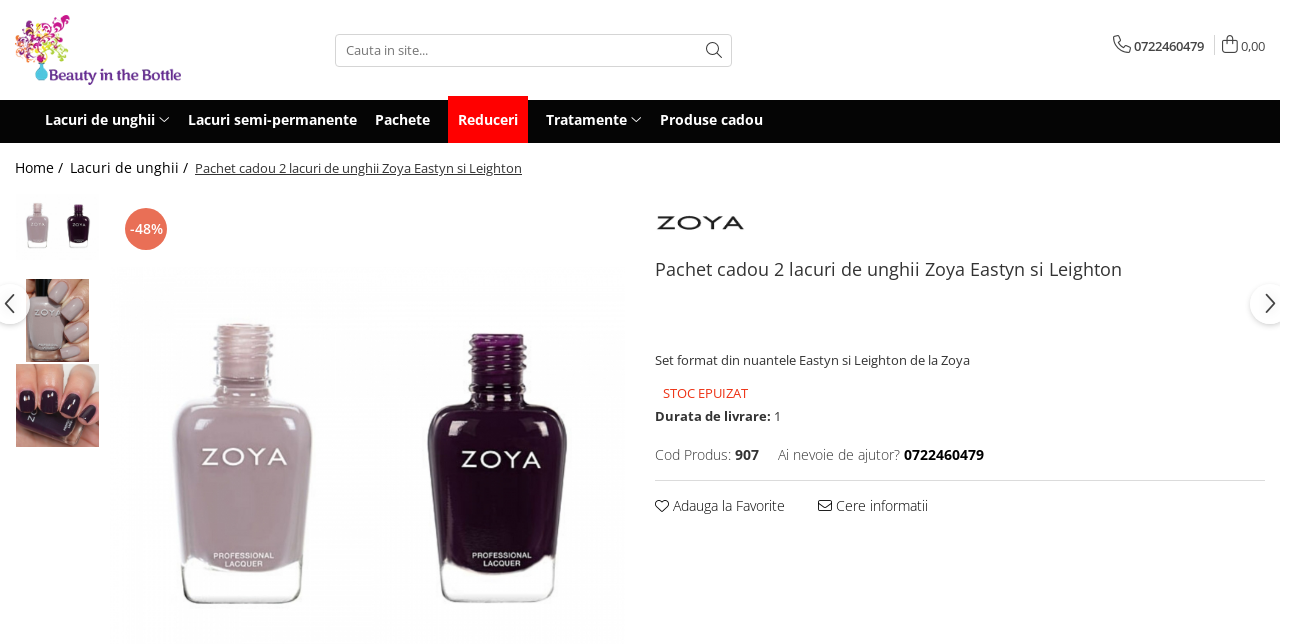

--- FILE ---
content_type: text/html; charset=UTF-8
request_url: https://www.beautyinthebottle.ro/lacuri-de-unghii/set-zoya-eastyn-leighton.html
body_size: 29871
content:
<!DOCTYPE html>

<html lang="ro-ro">

	<head>
		<meta charset="UTF-8">

		<script src="https://gomagcdn.ro/themes/fashion/js/lazysizes.min.js?v=10281402-4.247" async=""></script>

		<script>
			function g_js(callbk){typeof callbk === 'function' ? window.addEventListener("DOMContentLoaded", callbk, false) : false;}
		</script>

					<link rel="icon" sizes="48x48" href="https://gomagcdn.ro/domains/beautyinthebottle.ro/files/favicon/favicon.png?v=1521182669">
			<link rel="apple-touch-icon" sizes="57x57" href="https://gomagcdn.ro/domains/beautyinthebottle.ro/files/favicon/favicon.png?v=1521182669">
		
		<style>
			/*body.loading{overflow:hidden;}
			body.loading #wrapper{opacity: 0;visibility: hidden;}
			body #wrapper{opacity: 1;visibility: visible;transition:all .1s ease-out;}*/

			.main-header .main-menu{min-height:43px;}
			.-g-hide{visibility:hidden;opacity:0;}

					</style>
		
		<link rel="preconnect" href="https://gomagcdn.ro"><link rel="dns-prefetch" href="https://fonts.googleapis.com" /><link rel="dns-prefetch" href="https://fonts.gstatic.com" /><link rel="dns-prefetch" href="https://connect.facebook.net" /><link rel="dns-prefetch" href="https://www.facebook.com" /><link rel="dns-prefetch" href="https://www.googletagmanager.com" /><link rel="dns-prefetch" href="https://analytics.tiktok.com" />

					<link rel="preload" as="image" href="https://gomagcdn.ro/domains/beautyinthebottle.ro/files/product/large/set-zoya-chantal-serenity-907-7344.jpg"   >
		
		<link rel="preload" href="https://gomagcdn.ro/themes/fashion/js/plugins.js?v=10281402-4.247" as="script">

		
					<link rel="preload" href="https://www.beautyinthebottle.ro/theme/default.js?v=41715758189" as="script">
				
		<link rel="preload" href="https://gomagcdn.ro/themes/fashion/js/dev.js?v=10281402-4.247" as="script">

		
					<link rel="stylesheet" href="https://gomagcdn.ro/themes/fashion/css/main-min.css?v=10281402-4.247-1" data-values='{"blockScripts": "1"}'>
		
					<link rel="stylesheet" href="https://www.beautyinthebottle.ro/theme/default.css?v=41715758189">
		
						<link rel="stylesheet" href="https://gomagcdn.ro/themes/fashion/css/dev-style.css?v=10281402-4.247-1">
		
		
		
		<link rel="alternate" hreflang="x-default" href="https://www.beautyinthebottle.ro/lacuri-de-unghii/set-zoya-eastyn-leighton.html">
									<!-- Global site tag (gtag.js) - Google Ads: 813769307 -->
<script async src="https://www.googletagmanager.com/gtag/js?id=AW-813769307"></script>
<script>
  window.dataLayer = window.dataLayer || [];
  function gtag(){dataLayer.push(arguments);}
  gtag('js', new Date());

  gtag('config', 'AW-813769307');
</script>					
		<meta name="expires" content="never">
		<meta name="revisit-after" content="1 days">
					<meta name="author" content="Gomag">
				<title>Set Zoya Eastyn + Leighton</title>


					<meta name="robots" content="index,follow" />
						
		<meta name="description" content="Zoya Serenity este o nuanta de mov de culoarea irisului, cu o formula foarte pigmentanta si  textura cremoasa. 

Lacurile Zoya sunt BIG10FREE ( nu contin formaldehida, rasina formaldehidica, toluen, dibutilftalat, camfor, TPHP, parabeni, xyleni, ethil tosylamide si LEAD )  si nu au fost testate pe animale. 
Produse in Statele Unite.">
		<meta class="viewport" name="viewport" content="width=device-width, initial-scale=1.0, user-scalable=no">
							<meta property="og:description" content="Set format din nuantele Eastyn si Leighton de la Zoya"/>
							<meta property="og:image" content="https://gomagcdn.ro/domains/beautyinthebottle.ro/files/product/large/set-zoya-chantal-serenity-907-7344.jpg"/>
															<link rel="canonical" href="https://www.beautyinthebottle.ro/lacuri-de-unghii/set-zoya-eastyn-leighton.html" />
			<meta property="og:url" content="https://www.beautyinthebottle.ro/lacuri-de-unghii/set-zoya-eastyn-leighton.html"/>
						
		<meta name="distribution" content="Global">
		<meta name="owner" content="www.beautyinthebottle.ro">
		<meta name="publisher" content="www.beautyinthebottle.ro">
		<meta name="rating" content="General">
		<meta name="copyright" content="Copyright www.beautyinthebottle.ro 2026. All rights reserved">
		<link rel="search" href="https://www.beautyinthebottle.ro/opensearch.ro.xml" type="application/opensearchdescription+xml" title="Cautare"/>

		
							<script src="https://gomagcdn.ro/themes/fashion/js/jquery-2.1.4.min.js"></script>
			<script defer src="https://gomagcdn.ro/themes/fashion/js/jquery.autocomplete.js?v=20181023"></script>
			<script src="https://gomagcdn.ro/themes/fashion/js/gomag.config.js?v=10281402-4.247"></script>
			<script src="https://gomagcdn.ro/themes/fashion/js/gomag.js?v=10281402-4.247"></script>
		
													<script>
	var items = [];

	items.push(
		{
			id		:'907',
			name	:'Pachet cadou 2 lacuri de unghii Zoya Eastyn si Leighton',
			brand	:'Zoya',
			category:'Lacuri de unghii',
			price	:54.0000,
			google_business_vertical: 'retail'
		}
	);

	gtag('event', 'view_item', {
		items: [items],
		currency: "RON",
		value: "54.0000",
		send_to: 'AW-813769307'
	});
		gtag('event', 'page_view', {
		send_to: 'AW-813769307',
		value: 54.0000,
		items: [{
			id: '907',
			google_business_vertical: 'retail'
		}]
		});
	</script><script>	
	$(document).ready(function(){
		
		$(document).on('click', $GomagConfig.cartSummaryItemRemoveButton, function() {
			var productId = $(this).attr("data-product");
			var productSku = $(this).attr("data-productsku");
			var productPrice = $(this).attr("data-productprice");
			var productQty = $(this).attr("data-qty");
			
			gtag('event', 'remove_from_cart', {
					send_to	: 'AW-813769307',
					value	: parseFloat(productQty) * parseFloat(productPrice),
					items:[{
						id		: productSku,
						quantity: productQty,
						price	: productPrice		 
				}]
			})
			
		})
	
		$(document).on('click', $GomagConfig.checkoutItemRemoveButton, function() {
			
			var itemKey = $(this).attr('id').replace('__checkoutItemRemove','');
			var productId = $(this).data("product");
			var productSku = $(this).attr("productsku");
			var productPrice = $(this).attr("productprice");
			var productQty = $('#quantityToAdd_'+itemKey).val();
			
			gtag('event', 'remove_from_cart', {
				send_to	: 'AW-813769307',
				value	: parseFloat(productQty) * parseFloat(productPrice),
				items	:[{
					id		: productSku,
					quantity: productQty,
					price	: productPrice
				}]
			})
			
		})
	});		
	
</script>
<!-- Global site tag (gtag.js) - Google Analytics -->
<script async src="https://www.googletagmanager.com/gtag/js?id=G-3958JSLYJW"></script>
	<script>
 window.dataLayer = window.dataLayer || [];
  function gtag(){dataLayer.push(arguments);}
    var cookieValue = '';
  var name = 'g_c_consent' + "=";
  var decodedCookie = decodeURIComponent(document.cookie);
  var ca = decodedCookie.split(';');
  for(var i = 0; i <ca.length; i++) {
	var c = ca[i];
	while (c.charAt(0) == ' ') {
	  c = c.substring(1);
	}
	if (c.indexOf(name) == 0) {
	  cookieValue = c.substring(name.length, c.length);
	}
  }



if(cookieValue == ''){
	gtag('consent', 'default', {
	  'ad_storage': 'denied',
	  'ad_user_data': 'denied',
	  'ad_personalization': 'denied',
	  'analytics_storage': 'denied',
	  'personalization_storage': 'denied',
	  'functionality_storage': 'denied',
	  'security_storage': 'denied'
	});
	} else if(cookieValue != '-1'){


			gtag('consent', 'default', {
			'ad_storage': 'granted',
			'ad_user_data': 'granted',
			'ad_personalization': 'granted',
			'analytics_storage': 'granted',
			'personalization_storage': 'granted',
			'functionality_storage': 'granted',
			'security_storage': 'granted'
		});
	} else {
	 gtag('consent', 'default', {
		  'ad_storage': 'denied',
		  'ad_user_data': 'denied',
		  'ad_personalization': 'denied',
		  'analytics_storage': 'denied',
			'personalization_storage': 'denied',
			'functionality_storage': 'denied',
			'security_storage': 'denied'
		});

		 }
</script>
<script>

	
  gtag('js', new Date());

 
$.Gomag.bind('Cookie/Policy/Consent/Denied', function(){
	gtag('consent', 'update', {
		  'ad_storage': 'denied',
		  'ad_user_data': 'denied',
		  'ad_personalization': 'denied',
		  'analytics_storage': 'denied',
			'personalization_storage': 'denied',
			'functionality_storage': 'denied',
			'security_storage': 'denied'
		});
		})
$.Gomag.bind('Cookie/Policy/Consent/Granted', function(){
	gtag('consent', 'update', {
		  'ad_storage': 'granted',
		  'ad_user_data': 'granted',
		  'ad_personalization': 'granted',
		  'analytics_storage': 'granted',
			'personalization_storage': 'granted',
			'functionality_storage': 'granted',
			'security_storage': 'granted'
		});
		})
  gtag('config', 'G-3958JSLYJW', {allow_enhanced_conversions: true });
</script>
<script>
	function gaBuildProductVariant(product)
	{
		let _return = '';
		if(product.version != undefined)
		{
			$.each(product.version, function(i, a){
				_return += (_return == '' ? '' : ', ')+a.value;
			})
		}
		return _return;
	}

</script>
<script>
	$.Gomag.bind('Product/Add/To/Cart/After/Listing', function gaProductAddToCartLV4(event, data) {
		if(data.product !== undefined) {
			var gaProduct = false;
			if(typeof(gaProducts) != 'undefined' && gaProducts[data.product.id] != undefined)
			{
				gaProduct = gaProducts[data.product.id];

			}

			if(gaProduct == false)
			{
				gaProduct = {};
				gaProduct.item_id = data.product.id;
				gaProduct.currency = data.product.currency ? (String(data.product.currency).toLowerCase() == 'lei' ? 'RON' : data.product.currency) : 'RON';
				gaProduct.item_name =  data.product.sku ;
				gaProduct.item_variant= gaBuildProductVariant(data.product);
				gaProduct.item_brand = data.product.brand;
				gaProduct.item_category = data.product.category;

			}

			gaProduct.price = parseFloat(data.product.price).toFixed(2);
			gaProduct.quantity = data.product.productQuantity;
			gtag("event", "add_to_cart", {
				currency: gaProduct.currency,
				value: parseFloat(gaProduct.price) * parseFloat(gaProduct.quantity),
				items: [
					gaProduct
				]
			});

		}
	})
	$.Gomag.bind('Product/Add/To/Cart/After/Details', function gaProductAddToCartDV4(event, data){

		if(data.product !== undefined){

			var gaProduct = false;
			if(
				typeof(gaProducts) != 'undefined'
				&&
				gaProducts[data.product.id] != undefined
			)
			{
				var gaProduct = gaProducts[data.product.id];
			}

			if(gaProduct == false)
			{
				gaProduct = {};
				gaProduct.item_id = data.product.id;
				gaProduct.currency = data.product.currency ? (String(data.product.currency).toLowerCase() == 'lei' ? 'RON' : data.product.currency) : 'RON';
				gaProduct.item_name =  data.product.sku ;
				gaProduct.item_variant= gaBuildProductVariant(data.product);
				gaProduct.item_brand = data.product.brand;
				gaProduct.item_category = data.product.category;

			}

			gaProduct.price = parseFloat(data.product.price).toFixed(2);
			gaProduct.quantity = data.product.productQuantity;


			gtag("event", "add_to_cart", {
			  currency: gaProduct.currency,
			  value: parseFloat(gaProduct.price) * parseFloat(gaProduct.quantity),
			  items: [
				gaProduct
			  ]
			});
        }

	})
	 $.Gomag.bind('Product/Remove/From/Cart', function gaProductRemovedFromCartV4(event, data){
		var envData = $.Gomag.getEnvData();
		var products = envData.products;

		if(data.data.product !== undefined && products[data.data.product] !== undefined){


			var dataProduct = products[data.data.product];


			gaProduct = {};
			gaProduct.item_id = dataProduct.id;

			gaProduct.item_name =   dataProduct.sku ;
			gaProduct.currency = dataProduct.currency ? (String(dataProduct.currency).toLowerCase() == 'lei' ? 'RON' : dataProduct.currency) : 'RON';
			gaProduct.item_category = dataProduct.category;
			gaProduct.item_brand = dataProduct.brand;
			gaProduct.price = parseFloat(dataProduct.price).toFixed(2);
			gaProduct.quantity = data.data.quantity;
			gaProduct.item_variant= gaBuildProductVariant(dataProduct);
			gtag("event", "remove_from_cart", {
			  currency: gaProduct.currency,
			  value: parseFloat(gaProduct.price) * parseFloat(gaProduct.quantity),
			  items: [
				gaProduct
			  ]
			});
        }

	});

	 $.Gomag.bind('Cart/Quantity/Update', function gaCartQuantityUpdateV4(event, data){
		var envData = $.Gomag.getEnvData();
		var products = envData.products;
		if(!data.data.finalQuantity || !data.data.initialQuantity)
		{
			return false;
		}
		var dataProduct = products[data.data.product];
		if(dataProduct == undefined)
		{
			return false;
		}

		gaProduct = {};
		gaProduct.item_id = dataProduct.id;
		gaProduct.currency = dataProduct.currency ? (String(dataProduct.currency).toLowerCase() == 'lei' ? 'RON' : dataProduct.currency) : 'RON';
		gaProduct.item_name =  dataProduct.sku ;

		gaProduct.item_category = dataProduct.category;
		gaProduct.item_brand = dataProduct.brand;
		gaProduct.price = parseFloat(dataProduct.price).toFixed(2);
		gaProduct.item_variant= gaBuildProductVariant(dataProduct);
		if(parseFloat(data.data.initialQuantity) < parseFloat(data.data.finalQuantity))
		{
			var quantity = parseFloat(data.data.finalQuantity) - parseFloat(data.data.initialQuantity);
			gaProduct.quantity = quantity;

			gtag("event", "add_to_cart", {
			  currency: gaProduct.currency,
			  value: parseFloat(gaProduct.price) * parseFloat(gaProduct.quantity),
			  items: [
				gaProduct
			  ]
			});
		}
		else if(parseFloat(data.data.initialQuantity) > parseFloat(data.data.finalQuantity))
		{
			var quantity = parseFloat(data.data.initialQuantity) - parseFloat(data.data.finalQuantity);
			gaProduct.quantity = quantity;
			gtag("event", "remove_from_cart", {
			  currency: gaProduct.currency,
			  value: parseFloat(gaProduct.price) * parseFloat(gaProduct.quantity),
			  items: [
				gaProduct
			  ]
			});
		}

	});

</script>
<script>
!function (w, d, t) {
  w.TiktokAnalyticsObject=t;var ttq=w[t]=w[t]||[];ttq.methods=["page","track","identify","instances","debug","on","off","once","ready","alias","group","enableCookie","disableCookie"],ttq.setAndDefer=function(t,e){t[e]=function(){t.push([e].concat(Array.prototype.slice.call(arguments,0)))}};for(var i=0;i<ttq.methods.length;i++)ttq.setAndDefer(ttq,ttq.methods[i]);ttq.instance=function(t){for(var e=ttq._i[t]||[],n=0;n<ttq.methods.length;n++)ttq.setAndDefer(e,ttq.methods[n]);return e},ttq.load=function(e,n){var i="https://analytics.tiktok.com/i18n/pixel/events.js";ttq._i=ttq._i||{},ttq._i[e]=[],ttq._i[e]._u=i,ttq._t=ttq._t||{},ttq._t[e]=+new Date,ttq._o=ttq._o||{},ttq._o[e]=n||{};var o=document.createElement("script");o.type="text/javascript",o.async=!0,o.src=i+"?sdkid="+e+"&lib="+t;var a=document.getElementsByTagName("script")[0];a.parentNode.insertBefore(o,a)};

  ttq.load('CJ0G9RRC77U3DHQFINT0');
  ttq.page();
}(window, document, 'ttq');
</script><script>
        (function(d, s, i) {
            var f = d.getElementsByTagName(s)[0], j = d.createElement(s);
            j.async = true;
            j.src = "https://t.themarketer.com/t/j/" + i;
            f.parentNode.insertBefore(j, f);
        })(document, "script", "GWB9EMX3");
    </script><!-- Google Tag Manager -->
    <script>(function(w,d,s,l,i){w[l]=w[l]||[];w[l].push({'gtm.start':
    new Date().getTime(),event:'gtm.js'});var f=d.getElementsByTagName(s)[0],
    j=d.createElement(s),dl=l!='dataLayer'?'&l='+l:'';j.async=true;j.src=
    'https://www.googletagmanager.com/gtm.js?id='+i+dl;f.parentNode.insertBefore(j,f);
    })(window,document,'script','dataLayer','GTM-N9W56ZSB');</script>
    <!-- End Google Tag Manager --><script>
window.dataLayer = window.dataLayer || [];
window.gtag = window.gtag || function(){dataLayer.push(arguments);}
</script><script>
function gmsc(name, value)
{
	if(value != undefined && value)
	{
		var expires = new Date();
		expires.setTime(expires.getTime() + parseInt(3600*24*1000*90));
		document.cookie = encodeURIComponent(name) + "=" + encodeURIComponent(value) + '; expires='+ expires.toUTCString() + "; path=/";
	}
}
let gmqs = window.location.search;
let gmup = new URLSearchParams(gmqs);
gmsc('g_sc', gmup.get('shop_campaign'));
gmsc('shop_utm_campaign', gmup.get('utm_campaign'));
gmsc('shop_utm_medium', gmup.get('utm_medium'));
gmsc('shop_utm_source', gmup.get('utm_source'));
</script><!-- Facebook Pixel Code -->
				<script>
				!function(f,b,e,v,n,t,s){if(f.fbq)return;n=f.fbq=function(){n.callMethod?
				n.callMethod.apply(n,arguments):n.queue.push(arguments)};if(!f._fbq)f._fbq=n;
				n.push=n;n.loaded=!0;n.version="2.0";n.queue=[];t=b.createElement(e);t.async=!0;
				t.src=v;s=b.getElementsByTagName(e)[0];s.parentNode.insertBefore(t,s)}(window,
				document,"script","//connect.facebook.net/en_US/fbevents.js");

				fbq("init", "1590520818092551");
				fbq("track", "PageView");</script>
				<!-- End Facebook Pixel Code -->
				<script>
				$.Gomag.bind('User/Ajax/Data/Loaded', function(event, data){
					if(data != undefined && data.data != undefined)
					{
						var eventData = data.data;
						if(eventData.facebookUserData != undefined)
						{
							$('body').append(eventData.facebookUserData);
						}
					}
				})
				</script>
				<meta name="facebook-domain-verification" content="ar15befix1h3bc9pjl692kxt7u8pxa" /><script>
	$.Gomag.bind('Product/Add/To/Cart/After/Listing', function(event, data){
		if(data.product !== undefined){
			gtag('event', 'add_to_cart', {
				send_to	: 'AW-813769307',
				value	: parseFloat(data.product.productQuantity) * parseFloat(data.product.price),
				items	:[{
					id		: data.product.sku,
					name	: data.product.name,
					brand	: data.product.brand,
					category: data.product.category,
					quantity: data.product.productQuantity,
					price	: data.product.price
				 
			}]
		   })
        }
	})
	$.Gomag.bind('Product/Add/To/Cart/After/Details', function(event, data){
		
		if(data.product !== undefined){
			gtag('event', 'add_to_cart', {
				send_to: 'AW-813769307',
				value: parseFloat(data.product.productQuantity) * parseFloat(data.product.price),
				items: [{
					id: data.product.sku,
					name		: data.product.name,
					brand		: data.product.brand,
					category	: data.product.category,
					quantity	: data.product.productQuantity,
					price		: data.product.price
				}]	
			})
		}
	})
   
</script>					
		
	</head>

	<body class="" style="">

		<script >
			function _addCss(url, attribute, value, loaded){
				var _s = document.createElement('link');
				_s.rel = 'stylesheet';
				_s.href = url;
				_s.type = 'text/css';
				if(attribute)
				{
					_s.setAttribute(attribute, value)
				}
				if(loaded){
					_s.onload = function(){
						var dom = document.getElementsByTagName('body')[0];
						//dom.classList.remove('loading');
					}
				}
				var _st = document.getElementsByTagName('link')[0];
				_st.parentNode.insertBefore(_s, _st);
			}
			//_addCss('https://fonts.googleapis.com/css2?family=Open+Sans:ital,wght@0,300;0,400;0,600;0,700;1,300;1,400&display=swap');
			_addCss('https://gomagcdn.ro/themes/_fonts/Open-Sans.css');

		</script>
		<script>
				/*setTimeout(
				  function()
				  {
				   document.getElementsByTagName('body')[0].classList.remove('loading');
				  }, 1000);*/
		</script>
							
					<div id="fb-root"></div>
						<script >
			window.fbAsyncInit = function() {
			FB.init({
			appId : '1087908845291095',
			autoLogAppEvents : true,
			xfbml : true,
			version : 'v12.0'
			});
			};
			</script>
			<script async defer crossorigin="anonymous" src="https://connect.facebook.net/ro_RO/sdk.js"></script>
					
		<div id="wrapper">
			<!-- BLOCK:131e62faa916c9fa367a02ea52bed140 start -->
<div id="_cartSummary" class="hide"></div>

<script >
	$(document).ready(function() {

		$(document).on('keypress', '.-g-input-loader', function(){
			$(this).addClass('-g-input-loading');
		})

		$.Gomag.bind('Product/Add/To/Cart/After', function(eventResponse, properties)
		{
									var data = JSON.parse(properties.data);
			$('.q-cart').html(data.quantity);
			if(parseFloat(data.quantity) > 0)
			{
				$('.q-cart').removeClass('hide');
			}
			else
			{
				$('.q-cart').addClass('hide');
			}
			$('.cartPrice').html(data.subtotal + ' ' + data.currency);
			$('.cartProductCount').html(data.quantity);


		})
		$('#_cartSummary').on('updateCart', function(event, cart) {
			var t = $(this);

			$.get('https://www.beautyinthebottle.ro/cart-update', {
				cart: cart
			}, function(data) {

				$('.q-cart').html(data.quantity);
				if(parseFloat(data.quantity) > 0)
				{
					$('.q-cart').removeClass('hide');
				}
				else
				{
					$('.q-cart').addClass('hide');
				}
				$('.cartPrice').html(data.subtotal + ' ' + data.currency);
				$('.cartProductCount').html(data.quantity);
			}, 'json');
			window.ga = window.ga || function() {
				(ga.q = ga.q || []).push(arguments)
			};
			ga('send', 'event', 'Buton', 'Click', 'Adauga_Cos');
		});

		if(window.gtag_report_conversion) {
			$(document).on("click", 'li.phone-m', function() {
				var phoneNo = $('li.phone-m').children( "a").attr('href');
				gtag_report_conversion(phoneNo);
			});

		}

	});
</script>



<header class="main-header container-bg clearfix" data-block="headerBlock">
	<div class="discount-tape container-h full -g-hide" id="_gomagHellobar"></div>

		
	<div class="top-head-bg container-h full">

		<div class="top-head container-h">
			<div class="row">
				<div class="col-md-3 col-sm-3 col-xs-5 logo-h">
					
	<a href="https://www.beautyinthebottle.ro" id="logo" data-pageId="2">
		<img src="https://gomagcdn.ro/domains/beautyinthebottle.ro/files/company/logo_beauty7921.png" fetchpriority="high" class="img-responsive" alt="beautyinthebottle" title="beautyinthebottle" width="200" height="50" style="width:auto;">
	</a>
				</div>
				<div class="col-md-4 col-sm-4 col-xs-7 main search-form-box">
					
<form name="search-form" class="search-form" action="https://www.beautyinthebottle.ro/produse" id="_searchFormMainHeader">

	<input id="_autocompleteSearchMainHeader" name="c" class="input-placeholder -g-input-loader" type="text" placeholder="Cauta in site..." aria-label="Search"  value="">
	<button id="_doSearch" class="search-button" aria-hidden="true">
		<i class="fa fa-search" aria-hidden="true"></i>
	</button>

				<script >
			$(document).ready(function() {

				$('#_autocompleteSearchMainHeader').autocomplete({
					serviceUrl: 'https://www.beautyinthebottle.ro/autocomplete',
					minChars: 2,
					deferRequestBy: 700,
					appendTo: '#_searchFormMainHeader',
					width: parseInt($('#_doSearch').offset().left) - parseInt($('#_autocompleteSearchMainHeader').offset().left),
					formatResult: function(suggestion, currentValue) {
						return suggestion.value;
					},
					onSelect: function(suggestion) {
						$(this).val(suggestion.data);
					},
					onSearchComplete: function(suggestion) {
						$(this).removeClass('-g-input-loading');
					}
				});
				$(document).on('click', '#_doSearch', function(e){
					e.preventDefault();
					if($('#_autocompleteSearchMainHeader').val() != '')
					{
						$('#_searchFormMainHeader').submit();
					}
				})
			});
		</script>
	

</form>
				</div>
				<div class="col-md-5 col-sm-5 acount-section">
					
<ul>
	<li class="search-m hide">
		<a href="#" class="-g-no-url" aria-label="Cauta in site..." data-pageId="">
			<i class="fa fa-search search-open" aria-hidden="true"></i>
			<i style="display:none" class="fa fa-times search-close" aria-hidden="true"></i>
		</a>
	</li>
	<li class="-g-user-icon -g-user-icon-empty">
			
	</li>
	
				<li class="contact-header">
			<a href="tel:0722460479" aria-label="Contacteaza-ne" data-pageId="3">
				<i class="fa fa-phone" aria-hidden="true"></i>
								<span>0722460479</span>
			</a>
		</li>
			<li class="wishlist-header hide">
		<a href="https://www.beautyinthebottle.ro/wishlist" aria-label="Wishlist" data-pageId="28">
			<span class="-g-wishlist-product-count -g-hide"></span>
			<i class="fa fa-heart-o" aria-hidden="true"></i>
			<span class="">Favorite</span>
		</a>
	</li>
	<li class="cart-header-btn cart">
		<a class="cart-drop _showCartHeader" href="https://www.beautyinthebottle.ro/cos-de-cumparaturi" aria-label="Cos de cumparaturi">
			<span class="q-cart hide">0</span>
			<i class="fa fa-shopping-bag" aria-hidden="true"></i>
			<span class="count cartPrice">0,00
				
			</span>
		</a>
					<div class="cart-dd  _cartShow cart-closed"></div>
			</li>

	</ul>

	<script>
		$(document).ready(function() {
			//Cart
							$('.cart').mouseenter(function() {
					$.Gomag.showCartSummary('div._cartShow');
				}).mouseleave(function() {
					$.Gomag.hideCartSummary('div._cartShow');
					$('div._cartShow').removeClass('cart-open');
				});
						$(document).on('click', '.dropdown-toggle', function() {
				window.location = $(this).attr('href');
			})
		})
	</script>

				</div>
			</div>
		</div>
	</div>


<div id="navigation">
	<nav id="main-menu" class="main-menu container-h full clearfix">
		<a href="#" class="menu-trg -g-no-url" title="Produse">
			<span>&nbsp;</span>
		</a>
		
<div class="container-h nav-menu-hh clearfix">

	<!-- BASE MENU -->
	<ul class="
			nav-menu base-menu container-h
			
			
		">

		

			
		<li class="menu-drop __GomagMM ">
							<a
					href="https://www.beautyinthebottle.ro/lacuri-de-unghii"
					class="  "
					rel="  "
					
					title="Lacuri de unghii"
					data-Gomag=''
					data-block-name="mainMenuD0"
					data-pageId= "1"
					data-block="mainMenuD">
											<span class="list">Lacuri de unghii</span>
						<i class="fa fa-angle-down"></i>
				</a>

									<div class="menu-dd">
										<ul class="drop-list clearfix w100">
																																						<li class="fl">
										<div class="col">
											<p class="title">
												<a
												href="https://www.beautyinthebottle.ro/china-glaze"
												class="title    "
												rel="  "
												
												title="China Glaze"
												data-Gomag=''
												data-block-name="mainMenuD1"
												data-block="mainMenuD"
												data-pageId= "83"
												>
																										China Glaze
												</a>
											</p>
																						
										</div>
									</li>
																																<li class="fl">
										<div class="col">
											<p class="title">
												<a
												href="https://www.beautyinthebottle.ro/opi"
												class="title    "
												rel="  "
												
												title="OPI"
												data-Gomag=''
												data-block-name="mainMenuD1"
												data-block="mainMenuD"
												data-pageId= "83"
												>
																										OPI
												</a>
											</p>
																						
										</div>
									</li>
																																<li class="fl">
										<div class="col">
											<p class="title">
												<a
												href="https://www.beautyinthebottle.ro/ilnp-5"
												class="title    "
												rel="  "
												
												title="ILNP"
												data-Gomag=''
												data-block-name="mainMenuD1"
												data-block="mainMenuD"
												data-pageId= "83"
												>
																										ILNP
												</a>
											</p>
																						
										</div>
									</li>
																																<li class="fl">
										<div class="col">
											<p class="title">
												<a
												href="https://www.beautyinthebottle.ro/zoya-7"
												class="title    "
												rel="  "
												
												title="Zoya"
												data-Gomag=''
												data-block-name="mainMenuD1"
												data-block="mainMenuD"
												data-pageId= "83"
												>
																										Zoya
												</a>
											</p>
																						
										</div>
									</li>
																																<li class="fl">
										<div class="col">
											<p class="title">
												<a
												href="https://www.beautyinthebottle.ro/a-england"
												class="title    "
												rel="  "
												
												title="A England"
												data-Gomag=''
												data-block-name="mainMenuD1"
												data-block="mainMenuD"
												data-pageId= "83"
												>
																										A England
												</a>
											</p>
																						
										</div>
									</li>
																																<li class="fl">
										<div class="col">
											<p class="title">
												<a
												href="https://www.beautyinthebottle.ro/essie"
												class="title    "
												rel="  "
												
												title="Essie"
												data-Gomag=''
												data-block-name="mainMenuD1"
												data-block="mainMenuD"
												data-pageId= "83"
												>
																										Essie
												</a>
											</p>
																						
										</div>
									</li>
																																<li class="fl">
										<div class="col">
											<p class="title">
												<a
												href="https://www.beautyinthebottle.ro/moyou"
												class="title    "
												rel="  "
												
												title="MoYou"
												data-Gomag=''
												data-block-name="mainMenuD1"
												data-block="mainMenuD"
												data-pageId= "83"
												>
																										MoYou
												</a>
											</p>
																						
										</div>
									</li>
																																<li class="fl">
										<div class="col">
											<p class="title">
												<a
												href="https://www.beautyinthebottle.ro/morgan-taylor"
												class="title    "
												rel="  "
												
												title="Morgan Taylor"
												data-Gomag=''
												data-block-name="mainMenuD1"
												data-block="mainMenuD"
												data-pageId= "83"
												>
																										Morgan Taylor
												</a>
											</p>
																						
										</div>
									</li>
																																<li class="fl">
										<div class="col">
											<p class="title">
												<a
												href="https://www.beautyinthebottle.ro/cadillacquer"
												class="title    "
												rel="  "
												
												title="Cadillacquer"
												data-Gomag=''
												data-block-name="mainMenuD1"
												data-block="mainMenuD"
												data-pageId= "83"
												>
																										Cadillacquer
												</a>
											</p>
																						
										</div>
									</li>
																																<li class="fl">
										<div class="col">
											<p class="title">
												<a
												href="https://www.beautyinthebottle.ro/cirque-31"
												class="title    "
												rel="  "
												
												title="Cirque"
												data-Gomag=''
												data-block-name="mainMenuD1"
												data-block="mainMenuD"
												data-pageId= "83"
												>
																										Cirque
												</a>
											</p>
																						
										</div>
									</li>
																																<li class="fl">
										<div class="col">
											<p class="title">
												<a
												href="https://www.beautyinthebottle.ro/kbshimmer"
												class="title    "
												rel="  "
												
												title="KBShimmer"
												data-Gomag=''
												data-block-name="mainMenuD1"
												data-block="mainMenuD"
												data-pageId= "83"
												>
																										KBShimmer
												</a>
											</p>
																						
										</div>
									</li>
																																<li class="fl">
										<div class="col">
											<p class="title">
												<a
												href="https://www.beautyinthebottle.ro/cuticula-36"
												class="title    "
												rel="  "
												
												title="Cuticula"
												data-Gomag=''
												data-block-name="mainMenuD1"
												data-block="mainMenuD"
												data-pageId= "83"
												>
																										Cuticula
												</a>
											</p>
																						
										</div>
									</li>
																																<li class="fl">
										<div class="col">
											<p class="title">
												<a
												href="https://www.beautyinthebottle.ro/dam-nail-polish-39"
												class="title    "
												rel="  "
												
												title="Dam Nail Polish"
												data-Gomag=''
												data-block-name="mainMenuD1"
												data-block="mainMenuD"
												data-pageId= "83"
												>
																										Dam Nail Polish
												</a>
											</p>
																						
										</div>
									</li>
																																<li class="fl">
										<div class="col">
											<p class="title">
												<a
												href="https://www.beautyinthebottle.ro/chamaeleon-nails-41"
												class="title    "
												rel="  "
												
												title="Chamaeleon Nails"
												data-Gomag=''
												data-block-name="mainMenuD1"
												data-block="mainMenuD"
												data-pageId= "83"
												>
																										Chamaeleon Nails
												</a>
											</p>
																						
										</div>
									</li>
																																<li class="fl">
										<div class="col">
											<p class="title">
												<a
												href="https://www.beautyinthebottle.ro/sassy-sauce-nail-polish"
												class="title    "
												rel="  "
												
												title="Sassy Sauce Polish"
												data-Gomag=''
												data-block-name="mainMenuD1"
												data-block="mainMenuD"
												data-pageId= "83"
												>
																										Sassy Sauce Polish
												</a>
											</p>
																						
										</div>
									</li>
																																<li class="fl">
										<div class="col">
											<p class="title">
												<a
												href="https://www.beautyinthebottle.ro/phoenix-indie-44"
												class="title    "
												rel="  "
												
												title="Phoenix Indie"
												data-Gomag=''
												data-block-name="mainMenuD1"
												data-block="mainMenuD"
												data-pageId= "83"
												>
																										Phoenix Indie
												</a>
											</p>
																						
										</div>
									</li>
																													</ul>
																	</div>
									
		</li>
		
		<li class="menu-drop __GomagMM ">
								<a
						href="https://www.beautyinthebottle.ro/lacuri-semi-permanente"
						class="    "
						rel="  "
						
						title="Lacuri semi-permanente"
						data-Gomag=''
						data-block-name="mainMenuD0"  data-block="mainMenuD" data-pageId= "29">
												<span class="list">Lacuri semi-permanente</span>
					</a>
				
		</li>
		
		<li class="menu-drop __GomagMM ">
								<a
						href="https://www.beautyinthebottle.ro/pachete"
						class="    "
						rel="  "
						
						title="Pachete"
						data-Gomag=''
						data-block-name="mainMenuD0"  data-block="mainMenuD" data-pageId= "18">
												<span class="list">Pachete</span>
					</a>
				
		</li>
		
		<li class="menu-drop __GomagMM ">
								<a
						href="https://www.beautyinthebottle.ro/reduceri"
						class="    promo"
						rel="  "
						
						title="Reduceri"
						data-Gomag=''
						data-block-name="mainMenuD0"  data-block="mainMenuD" data-pageId= "13">
												<span class="list">Reduceri</span>
					</a>
				
		</li>
		
		<li class="menu-drop __GomagMM ">
							<a
					href="https://www.beautyinthebottle.ro/tratamente"
					class="  "
					rel="  "
					
					title="Tratamente"
					data-Gomag=''
					data-block-name="mainMenuD0"
					data-pageId= "13"
					data-block="mainMenuD">
											<span class="list">Tratamente</span>
						<i class="fa fa-angle-down"></i>
				</a>

									<div class="menu-dd">
										<ul class="drop-list clearfix w100">
																																						<li class="fl">
										<div class="col">
											<p class="title">
												<a
												href="https://www.beautyinthebottle.ro/base-coat"
												class="title    "
												rel="  "
												
												title="Base coat"
												data-Gomag=''
												data-block-name="mainMenuD1"
												data-block="mainMenuD"
												data-pageId= "83"
												>
																										Base coat
												</a>
											</p>
																						
										</div>
									</li>
																																<li class="fl">
										<div class="col">
											<p class="title">
												<a
												href="https://www.beautyinthebottle.ro/top-coat"
												class="title    "
												rel="  "
												
												title="Top Coat"
												data-Gomag=''
												data-block-name="mainMenuD1"
												data-block="mainMenuD"
												data-pageId= "83"
												>
																										Top Coat
												</a>
											</p>
																						
										</div>
									</li>
																																<li class="fl">
										<div class="col">
											<p class="title">
												<a
												href="https://www.beautyinthebottle.ro/ingrijire"
												class="title    "
												rel="  "
												
												title="Ingrijire"
												data-Gomag=''
												data-block-name="mainMenuD1"
												data-block="mainMenuD"
												data-pageId= "83"
												>
																										Ingrijire
												</a>
											</p>
																						
										</div>
									</li>
																																<li class="fl">
										<div class="col">
											<p class="title">
												<a
												href="https://www.beautyinthebottle.ro/accesorii"
												class="title    "
												rel="  "
												
												title="Accesorii"
												data-Gomag=''
												data-block-name="mainMenuD1"
												data-block="mainMenuD"
												data-pageId= "83"
												>
																										Accesorii
												</a>
											</p>
																						
										</div>
									</li>
																													</ul>
																	</div>
									
		</li>
						
		

	
		<li class="menu-drop __GomagSM   ">

			<a
				href="https://www.beautyinthebottle.ro/produse-cadou"
				rel="  "
				
				title="Produse cadou"
				data-Gomag=''
				data-block="mainMenuD"
				data-pageId= "58"
				class=" "
			>
								Produse cadou
							</a>
					</li>
	
		
	</ul> <!-- end of BASE MENU -->

</div>		<ul class="mobile-icon fr">

							<li class="phone-m">
					<a href="tel:0722460479" title="Contacteaza-ne">
												<i class="fa fa-phone" aria-hidden="true"></i>
					</a>
				</li>
									<li class="user-m -g-user-icon -g-user-icon-empty">
			</li>
			<li class="wishlist-header-m hide">
				<a href="https://www.beautyinthebottle.ro/wishlist">
					<span class="-g-wishlist-product-count"></span>
					<i class="fa fa-heart-o" aria-hidden="true"></i>

				</a>
			</li>
			<li class="cart-m">
				<a href="https://www.beautyinthebottle.ro/cos-de-cumparaturi" aria-label="Cos de cumparaturi">
					<span class="q-cart hide">0</span>
					<i class="fa fa-shopping-bag" aria-hidden="true"></i>
				</a>
			</li>
			<li class="search-m">
				<a href="#" class="-g-no-url" aria-label="Cauta in site...">
					<i class="fa fa-search search-open" aria-hidden="true"></i>
					<i style="display:none" class="fa fa-times search-close" aria-hidden="true"></i>
				</a>
			</li>
					</ul>
	</nav>
	<!-- end main-nav -->

	<div style="display:none" class="search-form-box search-toggle">
		<form name="search-form" class="search-form" action="https://www.beautyinthebottle.ro/produse" id="_searchFormMobileToggle">
			<input id="_autocompleteSearchMobileToggle" name="c" class="input-placeholder -g-input-loader" type="text" autofocus="autofocus" value="" placeholder="Cauta in site..." aria-label="Search">
			<button id="_doSearchMobile" class="search-button" aria-hidden="true">
				<i class="fa fa-search" aria-hidden="true"></i>
			</button>

										<script >
					$(document).ready(function() {
						$('#_autocompleteSearchMobileToggle').autocomplete({
							serviceUrl: 'https://www.beautyinthebottle.ro/autocomplete',
							minChars: 2,
							deferRequestBy: 700,
							appendTo: '#_searchFormMobileToggle',
							width: parseInt($('#_doSearchMobile').offset().left) - parseInt($('#_autocompleteSearchMobileToggle').offset().left),
							formatResult: function(suggestion, currentValue) {
								return suggestion.value;
							},
							onSelect: function(suggestion) {
								$(this).val(suggestion.data);
							},
							onSearchComplete: function(suggestion) {
								$(this).removeClass('-g-input-loading');
							}
						});

						$(document).on('click', '#_doSearchMobile', function(e){
							e.preventDefault();
							if($('#_autocompleteSearchMobileToggle').val() != '')
							{
								$('#_searchFormMobileToggle').submit();
							}
						})
					});
				</script>
			
		</form>
	</div>
</div>

</header>
<!-- end main-header --><!-- BLOCK:131e62faa916c9fa367a02ea52bed140 end -->
			
<script >
	$.Gomag.bind('Product/Add/To/Cart/Validate', function(response, isValid)
	{
		$($GomagConfig.versionAttributesName).removeClass('versionAttributeError');

		if($($GomagConfig.versionAttributesSelectSelector).length && !$($GomagConfig.versionAttributesSelectSelector).val())
		{

			if ($($GomagConfig.versionAttributesHolder).position().top < jQuery(window).scrollTop()){
				//scroll up
				 $([document.documentElement, document.body]).animate({
					scrollTop: $($GomagConfig.versionAttributesHolder).offset().top - 55
				}, 1000, function() {
					$($GomagConfig.versionAttributesName).addClass('versionAttributeError');
				});
			}
			else if ($($GomagConfig.versionAttributesHolder).position().top + $($GomagConfig.versionAttributesHolder).height() >
				$(window).scrollTop() + (
					window.innerHeight || document.documentElement.clientHeight
				)) {
				//scroll down
				$('html,body').animate({
					scrollTop: $($GomagConfig.versionAttributesHolder).position().top - (window.innerHeight || document.documentElement.clientHeight) + $($GomagConfig.versionAttributesHolder).height() -55 }, 1000, function() {
					$($GomagConfig.versionAttributesName).addClass('versionAttributeError');
				}
				);
			}
			else{
				$($GomagConfig.versionAttributesName).addClass('versionAttributeError');
			}

			isValid.noError = false;
		}
		if($($GomagConfig.versionAttributesSelector).length && !$('.'+$GomagConfig.versionAttributesActiveSelectorClass).length)
		{

			if ($($GomagConfig.versionAttributesHolder).position().top < jQuery(window).scrollTop()){
				//scroll up
				 $([document.documentElement, document.body]).animate({
					scrollTop: $($GomagConfig.versionAttributesHolder).offset().top - 55
				}, 1000, function() {
					$($GomagConfig.versionAttributesName).addClass('versionAttributeError');
				});
			}
			else if ($($GomagConfig.versionAttributesHolder).position().top + $($GomagConfig.versionAttributesHolder).height() >
				$(window).scrollTop() + (
					window.innerHeight || document.documentElement.clientHeight
				)) {
				//scroll down
				$('html,body').animate({
					scrollTop: $($GomagConfig.versionAttributesHolder).position().top - (window.innerHeight || document.documentElement.clientHeight) + $($GomagConfig.versionAttributesHolder).height() -55 }, 1000, function() {
					$($GomagConfig.versionAttributesName).addClass('versionAttributeError');
				}
				);
			}
			else{
				$($GomagConfig.versionAttributesName).addClass('versionAttributeError');
			}

			isValid.noError = false;
		}
	});
	$.Gomag.bind('Page/Load', function removeSelectedVersionAttributes(response, settings) {
		/* remove selection for versions */
		if((settings.doNotSelectVersion != undefined && settings.doNotSelectVersion === true) && $($GomagConfig.versionAttributesSelector).length && !settings.reloadPageOnVersionClick) {
			$($GomagConfig.versionAttributesSelector).removeClass($GomagConfig.versionAttributesActiveSelectorClass);
		}

		if((settings.doNotSelectVersion != undefined && settings.doNotSelectVersion === true) && $($GomagConfig.versionAttributesSelectSelector).length) {
			var selected = settings.reloadPageOnVersionClick != undefined && settings.reloadPageOnVersionClick ? '' : 'selected="selected"';

			$($GomagConfig.versionAttributesSelectSelector).prepend('<option value="" ' + selected + '>Selectati</option>');
		}
	});
	$(document).ready(function() {
		function is_touch_device2() {
			return (('ontouchstart' in window) || (navigator.MaxTouchPoints > 0) || (navigator.msMaxTouchPoints > 0));
		};

		
		$.Gomag.bind('Product/Details/After/Ajax/Load', function(e, payload)
		{
			let reinit = payload.reinit;
			let response = payload.response;

			if(reinit){
				$('.thumb-h:not(.horizontal):not(.vertical)').insertBefore('.vertical-slide-img');

				var hasThumb = $('.thumb-sld').length > 0;

				$('.prod-lg-sld:not(.disabled)').slick({
					slidesToShow: 1,
					slidesToScroll: 1,
					//arrows: false,
					fade: true,
					//cssEase: 'linear',
					dots: true,
					infinite: false,
					draggable: false,
					dots: true,
					//adaptiveHeight: true,
					asNavFor: hasThumb ? '.thumb-sld' : null
				/*}).on('afterChange', function(event, slick, currentSlide, nextSlide){
					if($( window ).width() > 800 ){

						$('.zoomContainer').remove();
						$('#img_0').removeData('elevateZoom');
						var source = $('#img_'+currentSlide).attr('data-src');
						var fullImage = $('#img_'+currentSlide).attr('data-full-image');
						$('.swaped-image').attr({
							//src:source,
							"data-zoom-image":fullImage
						});
						$('.zoomWindowContainer div').stop().css("background-image","url("+ fullImage +")");
						$("#img_"+currentSlide).elevateZoom({responsive: true});
					}*/
				});

				if($( window ).width() < 767 ){
					$('.prod-lg-sld.disabled').slick({
						slidesToShow: 1,
						slidesToScroll: 1,
						fade: true,
						dots: true,
						infinite: false,
						draggable: false,
						dots: true,
					});
				}

				$('.prod-lg-sld.slick-slider').slick('resize');

				//PRODUCT THUMB SLD
				if ($('.thumb-h.horizontal').length){
					$('.thumb-sld').slick({
						vertical: false,
						slidesToShow: 6,
						slidesToScroll: 1,
						asNavFor: '.prod-lg-sld',
						dots: false,
						infinite: false,
						//centerMode: true,
						focusOnSelect: true
					});
				} else if ($('.thumb-h').length) {
					$('.thumb-sld').slick({
						vertical: true,
						slidesToShow: 4,
						slidesToScroll: 1,
						asNavFor: '.prod-lg-sld',
						dots: false,
						infinite: false,
						draggable: false,
						swipe: false,
						//adaptiveHeight: true,
						//centerMode: true,
						focusOnSelect: true
					});
				}

				if($.Gomag.isMobile()){
					$($GomagConfig.bannerDesktop).remove()
					$($GomagConfig.bannerMobile).removeClass('hideSlide');
				} else {
					$($GomagConfig.bannerMobile).remove()
					$($GomagConfig.bannerDesktop).removeClass('hideSlide');
				}
			}

			$.Gomag.trigger('Product/Details/After/Ajax/Load/Complete', {'response':response});
		});

		$.Gomag.bind('Product/Details/After/Ajax/Response', function(e, payload)
		{
			let response = payload.response;
			let data = payload.data;
			let reinitSlider = false;

			if (response.title) {
				let $content = $('<div>').html(response.title);
				let title = $($GomagConfig.detailsProductTopHolder).find($GomagConfig.detailsProductTitleHolder).find('.title > span');
				let newTitle = $content.find('.title > span');
				if(title.text().trim().replace(/\s+/g, ' ') != newTitle.text().trim().replace(/\s+/g, ' ')){
					$.Gomag.fadeReplace(title,newTitle);
				}

				let brand = $($GomagConfig.detailsProductTopHolder).find($GomagConfig.detailsProductTitleHolder).find('.brand-detail');
				let newBrand = $content.find('.brand-detail');
				if(brand.text().trim().replace(/\s+/g, ' ') != newBrand.text().trim().replace(/\s+/g, ' ')){
					$.Gomag.fadeReplace(brand,newBrand);
				}

				let review = $($GomagConfig.detailsProductTopHolder).find($GomagConfig.detailsProductTitleHolder).find('.__reviewTitle');
				let newReview = $content.find('.__reviewTitle');
				if(review.text().trim().replace(/\s+/g, ' ') != newReview.text().trim().replace(/\s+/g, ' ')){
					$.Gomag.fadeReplace(review,newReview);
				}
			}

			if (response.images) {
				let $content = $('<div>').html(response.images);
				var imagesHolder = $($GomagConfig.detailsProductTopHolder).find($GomagConfig.detailsProductImagesHolder);
				var images = [];
				imagesHolder.find('img').each(function() {
					var dataSrc = $(this).attr('data-src');
					if (dataSrc) {
						images.push(dataSrc);
					}
				});

				var newImages = [];
				$content.find('img').each(function() {
					var dataSrc = $(this).attr('data-src');
					if (dataSrc) {
						newImages.push(dataSrc);
					}
				});

				if(!$content.find('.thumb-h.horizontal').length && imagesHolder.find('.thumb-h.horizontal').length){
					$content.find('.thumb-h').addClass('horizontal');
				}
				
				const newTop  = $content.find('.product-icon-box:not(.bottom)').first();
				const oldTop  = imagesHolder.find('.product-icon-box:not(.bottom)').first();

				if (newTop.length && oldTop.length && (newTop.prop('outerHTML') !== oldTop.prop('outerHTML'))) {
					oldTop.replaceWith(newTop.clone());
				}
				
				const newBottom = $content.find('.product-icon-box.bottom').first();
				const oldBottom = imagesHolder.find('.product-icon-box.bottom').first();

				if (newBottom.length && oldBottom.length && (newBottom.prop('outerHTML') !== oldBottom.prop('outerHTML'))) {
					oldBottom.replaceWith(newBottom.clone());
				}

				if (images.length !== newImages.length || images.some((val, i) => val !== newImages[i])) {
					$.Gomag.fadeReplace($($GomagConfig.detailsProductTopHolder).find($GomagConfig.detailsProductImagesHolder), $content.html());
					reinitSlider = true;
				}
			}

			if (response.details) {
				let $content = $('<div>').html(response.details);
				$content.find('.stock-limit').hide();
				function replaceDetails(content){
					$($GomagConfig.detailsProductTopHolder).find($GomagConfig.detailsProductDetailsHolder).html(content);
				}

				if($content.find('.__shippingPriceTemplate').length && $($GomagConfig.detailsProductTopHolder).find('.__shippingPriceTemplate').length){
					$content.find('.__shippingPriceTemplate').replaceWith($($GomagConfig.detailsProductTopHolder).find('.__shippingPriceTemplate'));
					$($GomagConfig.detailsProductTopHolder).find('.__shippingPriceTemplate').slideDown(100);
				} else if (!$content.find('.__shippingPriceTemplate').length && $($GomagConfig.detailsProductTopHolder).find('.__shippingPriceTemplate').length){
					$($GomagConfig.detailsProductTopHolder).find('.__shippingPriceTemplate').slideUp(100);
				}

				if($content.find('.btn-flstockAlertBTN').length && !$($GomagConfig.detailsProductTopHolder).find('.btn-flstockAlertBTN').length || !$content.find('.btn-flstockAlertBTN').length && $($GomagConfig.detailsProductTopHolder).find('.btn-flstockAlertBTN').length){
					$.Gomag.fadeReplace($($GomagConfig.detailsProductTopHolder).find('.add-section'), $content.find('.add-section').clone().html());
					setTimeout(function(){
						replaceDetails($content.html());
					}, 500)
				} else if ($content.find('.-g-empty-add-section').length && $($GomagConfig.detailsProductTopHolder).find('.add-section').length) {
					$($GomagConfig.detailsProductTopHolder).find('.add-section').slideUp(100, function() {
						replaceDetails($content.html());
					});
				} else if($($GomagConfig.detailsProductTopHolder).find('.-g-empty-add-section').length && $content.find('.add-section').length){
					$($GomagConfig.detailsProductTopHolder).find('.-g-empty-add-section').replaceWith($content.find('.add-section').clone().hide());
					$($GomagConfig.detailsProductTopHolder).find('.add-section').slideDown(100, function() {
						replaceDetails($content.html());
					});
				} else {
					replaceDetails($content.html());
				}

			}

			$.Gomag.trigger('Product/Details/After/Ajax/Load', {'properties':data, 'response':response, 'reinit':reinitSlider});
		});

	});
</script>


<div class="container-h container-bg product-page-holder ">

	
<div class="breadcrumbs-default breadcrumbs-default-product clearfix -g-breadcrumbs-container">
  <ol>
    <li>
      <a href="https://www.beautyinthebottle.ro/">Home&nbsp;/&nbsp;</a>
    </li>
        		<li>
		  <a href="https://www.beautyinthebottle.ro/lacuri-de-unghii">Lacuri de unghii&nbsp;/&nbsp;</a>
		</li>
		        <li class="active">Pachet cadou 2 lacuri de unghii Zoya Eastyn si Leighton</li>
  </ol>
</div>
<!-- breadcrumbs-default -->

	

	<div id="-g-product-page-before"></div>

	<div id="product-page">

		
<div class="container-h product-top -g-product-907" data-product-id="907">

	<div class="row -g-product-row-box">
		<div class="detail-title col-sm-6 pull-right -g-product-title">
			
<div class="go-back-icon">
	<a href="https://www.beautyinthebottle.ro/lacuri-de-unghii">
		<i class="fa fa-arrow-left" aria-hidden="true"></i>
	</a>
</div>

<h1 class="title">
			<a class="brand-detail-image" href="https://www.beautyinthebottle.ro/produse/zoya">
			<img width="90" src="https://gomagcdn.ro/domains/beautyinthebottle.ro/files/brand/original/zoya7340.jpg" alt="Zoya" title="Zoya">
		</a>
		<span>

		Pachet cadou 2 lacuri de unghii Zoya Eastyn si Leighton
		
	</span>
</h1>

			<a class="brand-detail-image-mobile" href="https://www.beautyinthebottle.ro/produse/zoya">
			<img width="90" src="https://gomagcdn.ro/domains/beautyinthebottle.ro/files/brand/original/zoya7340.jpg" alt="Zoya" title="Zoya">
		</a>
	
<div class="__reviewTitle">
	
					
</div>		</div>
		<div class="detail-slider-holder col-sm-6 -g-product-images">
			

<div class="vertical-slider-box">
    <div class="vertical-slider-pager-h">

					
<div class="thumb-h vertical">
    <ul class="thumb-sld">
        
        
                    <li class="thumb-item">
            <a href="#" class="-g-no-url">
                <img 
                    class="image-swap-trigger __retargetingImageThumbSelector" 
                    src="https://gomagcdn.ro/domains/beautyinthebottle.ro/files/product/medium/set-zoya-chantal-serenity-907-7344.jpg"
                    data-src="https://gomagcdn.ro/domains/beautyinthebottle.ro/files/product/medium/set-zoya-chantal-serenity-907-7344.jpg"
                    
                    loading="lazy"
                    alt="Set Zoya Eastyn + Leighton [0]" 
                    title="Set Zoya Eastyn + Leighton [0]" 
                    width="83"
                >
            </a>
            </li>
                    <li class="thumb-item">
            <a href="#" class="-g-no-url">
                <img 
                    class="image-swap-trigger __retargetingImageThumbSelector" 
                    src="https://gomagcdn.ro/domains/beautyinthebottle.ro/files/product/medium/set-zoya-chantal-serenity-907-3156.jpg"
                    data-src="https://gomagcdn.ro/domains/beautyinthebottle.ro/files/product/medium/set-zoya-chantal-serenity-907-3156.jpg"
                    
                    loading="lazy"
                    alt="Set Zoya Eastyn + Leighton [1]" 
                    title="Set Zoya Eastyn + Leighton [1]" 
                    width="83"
                >
            </a>
            </li>
                    <li class="thumb-item">
            <a href="#" class="-g-no-url">
                <img 
                    class="image-swap-trigger __retargetingImageThumbSelector" 
                    src="https://gomagcdn.ro/domains/beautyinthebottle.ro/files/product/medium/set-zoya-chantal-serenity-907-8456.jpg"
                    data-src="https://gomagcdn.ro/domains/beautyinthebottle.ro/files/product/medium/set-zoya-chantal-serenity-907-8456.jpg"
                    
                    loading="lazy"
                    alt="Set Zoya Eastyn + Leighton [2]" 
                    title="Set Zoya Eastyn + Leighton [2]" 
                    width="83"
                >
            </a>
            </li>
        
            </ul>
</div>		
		<div class="vertical-slide-img">
			<ul class="prod-lg-sld ">
																													
				
									<li>
						<a href="https://gomagcdn.ro/domains/beautyinthebottle.ro/files/product/original/set-zoya-chantal-serenity-907-7344.jpg" data-fancybox="prod-gallery" data-base-class="detail-layout" data-caption="Set Zoya Eastyn + Leighton" class="__retargetingImageThumbSelector"  title="Pachet cadou 2 lacuri de unghii Zoya Eastyn si Leighton">
															<img
									id="img_0"
									data-id="907"
									class="img-responsive"
									src="https://gomagcdn.ro/domains/beautyinthebottle.ro/files/product/large/set-zoya-chantal-serenity-907-7344.jpg"
																			fetchpriority="high"
																		data-src="https://gomagcdn.ro/domains/beautyinthebottle.ro/files/product/large/set-zoya-chantal-serenity-907-7344.jpg"
									alt="Set Zoya Eastyn + Leighton [1]"
									title="Set Zoya Eastyn + Leighton [1]"
									width="700" height="700"
								>
							
																				</a>
					</li>
									<li>
						<a href="https://gomagcdn.ro/domains/beautyinthebottle.ro/files/product/original/set-zoya-chantal-serenity-907-3156.jpg" data-fancybox="prod-gallery" data-base-class="detail-layout" data-caption="Set Zoya Eastyn + Leighton" class="__retargetingImageThumbSelector"  title="Pachet cadou 2 lacuri de unghii Zoya Eastyn si Leighton">
															<img
									id="img_1"
									data-id="907"
									class="img-responsive"
									src="https://gomagcdn.ro/domains/beautyinthebottle.ro/files/product/large/set-zoya-chantal-serenity-907-3156.jpg"
																			loading="lazy" 
																		data-src="https://gomagcdn.ro/domains/beautyinthebottle.ro/files/product/large/set-zoya-chantal-serenity-907-3156.jpg"
									alt="Set Zoya Eastyn + Leighton [2]"
									title="Set Zoya Eastyn + Leighton [2]"
									width="700" height="700"
								>
							
																				</a>
					</li>
									<li>
						<a href="https://gomagcdn.ro/domains/beautyinthebottle.ro/files/product/original/set-zoya-chantal-serenity-907-8456.jpg" data-fancybox="prod-gallery" data-base-class="detail-layout" data-caption="Set Zoya Eastyn + Leighton" class="__retargetingImageThumbSelector"  title="Pachet cadou 2 lacuri de unghii Zoya Eastyn si Leighton">
															<img
									id="img_2"
									data-id="907"
									class="img-responsive"
									src="https://gomagcdn.ro/domains/beautyinthebottle.ro/files/product/large/set-zoya-chantal-serenity-907-8456.jpg"
																			loading="lazy" 
																		data-src="https://gomagcdn.ro/domains/beautyinthebottle.ro/files/product/large/set-zoya-chantal-serenity-907-8456.jpg"
									alt="Set Zoya Eastyn + Leighton [3]"
									title="Set Zoya Eastyn + Leighton [3]"
									width="700" height="700"
								>
							
																				</a>
					</li>
											</ul>

			<div class="product-icon-box product-icon-box-907">
														<span class="hide icon discount bg-main -g-icon-discount-907 -g-data- ">-48%</span>

									
							</div>
			<div class="product-icon-box bottom product-icon-bottom-box-907">

							</div>
		</div>

		    </div>
</div>

<div class="clear"></div>
<div class="detail-share" style="text-align: center;">

            </div>
		</div>
		<div class="col-sm-6 detail-prod-attr pull-right -g-product-details">
			
<script >
  $(window).load(function() {
    setTimeout(function() {
      if ($($GomagConfig.detailsProductPriceBox + '907').hasClass('-g-hide')) {
        $($GomagConfig.detailsProductPriceBox + '907').removeClass('-g-hide');
      }
		if ($($GomagConfig.detailsDiscountIcon + '907').hasClass('hide')) {
			$($GomagConfig.detailsDiscountIcon + '907').removeClass('hide');
		}
	}, 3000);
  });
</script>


<script >
	$(document).ready(function(){
		$.Gomag.bind('Product/Disable/AddToCart', function addToCartDisababled(){
			$('.add2cart').addClass($GomagConfig.addToCartDisababled);
		})

		$('.-g-base-price-info').hover(function(){
			$('.-g-base-price-info-text').addClass('visible');
		}, function(){
			$('.-g-base-price-info-text').removeClass('visible');
		})

		$('.-g-prp-price-info').hover(function(){
			$('.-g-prp-price-info-text').addClass('visible');
		}, function(){
			$('.-g-prp-price-info-text').removeClass('visible');
		})
	})
</script>


<style>
	.detail-price .-g-prp-display{display: block;font-size:.85em!important;text-decoration:none;margin-bottom:3px;}
    .-g-prp-display .bPrice{display:inline-block;vertical-align:middle;}
    .-g-prp-display .icon-info{display:block;}
    .-g-base-price-info, .-g-prp-price-info{display:inline-block;vertical-align:middle;position: relative;margin-top: -3px;margin-left: 3px;}
    .-g-prp-price-info{margin-top: 0;margin-left: 0;}
    .detail-price s:not(.-g-prp-display) .-g-base-price-info{display:none;}
	.-g-base-price-info-text, .-g-prp-price-info-text{
		position: absolute;
		top: 25px;
		left: -100px;
		width: 200px;
		padding: 10px;
		font-family: "Open Sans",sans-serif;
		font-size:12px;
		color: #000;
		line-height:1.1;
		text-align: center;
		border-radius: 2px;
		background: #5d5d5d;
		opacity: 0;
		visibility: hidden;
		background: #fff;
		box-shadow: 0 2px 18px 0 rgb(0 0 0 / 15%);
		transition: all 0.3s cubic-bezier(0.9,0,0.2,0.99);
		z-index: 9;
	}
	.-g-base-price-info-text.visible, .-g-prp-price-info-text.visible{visibility: visible; opacity: 1;}
</style>
<span class="detail-price text-main -g-product-price-box-907 -g-hide " data-block="DetailsPrice" data-product-id="907">

			<input type="hidden" id="productBasePrice" value="104.0000"/>
		<input type="hidden" id="productFinalPrice" value="54.0000"/>
		<input type="hidden" id="productCurrency" value="RON"/>
		<input type="hidden" id="productVat" value="21"/>
		
		<s>
			
							<span class="bPrice -g-product-full-price-907">
					104,00
					RON
				</span>
			
			<span class="-g-base-price-info">
				<svg class="icon-info" fill="#00000095" xmlns="http://www.w3.org/2000/svg" viewBox="0 0 48 48" width="18" height="18"><path d="M 24 4 C 12.972066 4 4 12.972074 4 24 C 4 35.027926 12.972066 44 24 44 C 35.027934 44 44 35.027926 44 24 C 44 12.972074 35.027934 4 24 4 z M 24 7 C 33.406615 7 41 14.593391 41 24 C 41 33.406609 33.406615 41 24 41 C 14.593385 41 7 33.406609 7 24 C 7 14.593391 14.593385 7 24 7 z M 24 14 A 2 2 0 0 0 24 18 A 2 2 0 0 0 24 14 z M 23.976562 20.978516 A 1.50015 1.50015 0 0 0 22.5 22.5 L 22.5 33.5 A 1.50015 1.50015 0 1 0 25.5 33.5 L 25.5 22.5 A 1.50015 1.50015 0 0 0 23.976562 20.978516 z"/></svg>
				<span class="-g-base-price-info-text -g-base-price-info-text-907"></span>
			</span>
			

		</s>

		
		

		<span class="fPrice -g-product-final-price-907">
			54,00
			RON
		</span>



		
		<span class="-g-product-details-um -g-product-um-907 hide"></span>

		
		
		
		<span id="_countDown_907" class="_countDownTimer -g-product-count-down-907"></span>

							</span>


<div class="detail-product-atributes" data-product-id = "907">
				<div class="short-description">
			<div>
				Set format din nuantele Eastyn si Leighton de la Zoya
			</div>
			
					</div>
	
	</div>

<div class="detail-product-atributes" data-product-id = "907">
	<div class="prod-attr-h -g-version-attribute-holder">
		
	</div>

	
						<span class="stock-status unavailable -g-product-stock-status-907" data-initialstock="0">
				<i class="fa fa-times-circle-o" aria-hidden="true"></i>
				Stoc epuizat
			</span>
							<p class="__shippingDeliveryTime  ">
				<b>Durata de livrare:</b>
				1
			</p>
			</div>





<div class="-g-empty-add-section"></div>



	

<div class="product-code dataProductId" data-block="ProductAddToCartPhoneHelp" data-product-id="907">
	<span class="code">
		<span class="-g-product-details-code-prefix">Cod Produs:</span>
		<strong>907</strong>
	</span>

		<span class="help-phone">
		<span class="-g-product-details-help-phone">Ai nevoie de ajutor?</span>
		<a href="tel:0722460479">
			<strong>0722460479</strong>
		</a>
			</span>
	
	</div>


<div class="wish-section">
			<a href="#addToWishlistPopup_907" onClick="$.Gomag.addToWishlist({'p': 907 , 'u': 'https://www.beautyinthebottle.ro/wishlist-add?product=907' })" title="Favorite" data-name="Pachet cadou 2 lacuri de unghii Zoya Eastyn si Leighton" data-href="https://www.beautyinthebottle.ro/wishlist-add?product=907" rel="nofollow" class="wish-btn col addToWishlist addToWishlistDefault -g-add-to-wishlist-907">
			<i class="fa fa-heart-o" aria-hidden="true"></i> Adauga la Favorite
		</a>
		
						<script >
			$.Gomag.bind('Set/Options/For/Informations', function(){

			})
		</script>
		

				<a href="#" rel="nofollow" id="info-btn" class="col -g-info-request-popup-details -g-no-url" onclick="$.Gomag.openPopupWithData('#info-btn', {iframe : {css : {width : '360px'}}, src: 'https://www.beautyinthebottle.ro/iframe-info?loc=info&amp;id=907'});">
			<i class="fa fa-envelope-o" aria-hidden="true"></i> Cere informatii
		</a>
							</div>

		</div>
	</div>

	
    
	<div class="icon-group gomagComponent container-h container-bg clearfix detail">
		<style>
			.icon-group {visibility: visible;}
		</style>

		<div class="row icon-g-scroll">
												<div class="col banner_toate ">
						<div class="trust-h">
							<a class="trust-item -g-no-url" href="#" target="_self">
								<img
									class="icon"
									src="https://gomagcdn.ro/domains/beautyinthebottle.ro/files/banner/1-livrare8762.png?height=50"
									data-src="https://gomagcdn.ro/domains/beautyinthebottle.ro/files/banner/1-livrare8762.png?height=50"
									loading="lazy"
									alt="Livrare rapidă din stoc"
									title="Livrare rapidă din stoc"
									width="45"
									height="45"
								/>
								<p class="icon-label">
									Livrare rapidă din stoc
																			<span>în 24-48 ore de la plasarea comenzii</span>
																	</p>
															</a>
						</div>
					</div>
																<div class="col banner_toate ">
						<div class="trust-h">
							<a class="trust-item -g-no-url" href="#" target="_self">
								<img
									class="icon"
									src="https://gomagcdn.ro/domains/beautyinthebottle.ro/files/banner/2-plata8866.png?height=50"
									data-src="https://gomagcdn.ro/domains/beautyinthebottle.ro/files/banner/2-plata8866.png?height=50"
									loading="lazy"
									alt="Plătește în siguranță"
									title="Plătește în siguranță"
									width="45"
									height="45"
								/>
								<p class="icon-label">
									Plătește în siguranță
																			<span>cu cardul online sau ramburs la livrare</span>
																	</p>
															</a>
						</div>
					</div>
																<div class="col banner_toate ">
						<div class="trust-h">
							<a class="trust-item -g-no-url" href="#" target="_self">
								<img
									class="icon"
									src="https://gomagcdn.ro/domains/beautyinthebottle.ro/files/banner/autenticitate3305.png?height=50"
									data-src="https://gomagcdn.ro/domains/beautyinthebottle.ro/files/banner/autenticitate3305.png?height=50"
									loading="lazy"
									alt="Garantăm autenticitatea"
									title="Garantăm autenticitatea"
									width="45"
									height="45"
								/>
								<p class="icon-label">
									Garantăm autenticitatea
																			<span>Tuturor produselor comercializate</span>
																	</p>
															</a>
						</div>
					</div>
									</div>

		<div class="icon-group-nav">
			<a href="#" class="-g-no-url" id="icon-g-prev"><i class="fa fa-angle-left" aria-hidden="true"></i></a>
			<a href="#" class="-g-no-url" id="icon-g-next"><i class="fa fa-angle-right" aria-hidden="true"></i></a>
		</div>

							<script >
				$(document).ready(function () {
					$('.icon-group').addClass('loaded');
					/* TOOLTIPS */
					$('.icon-group .col').hover(function(){
						$(this).find('.t-tips').toggleClass('visible');
					});
					/* SCROLL ITEMS */
					$('#icon-g-prev, #icon-g-next').click(function() {
						var dir = this.id=="icon-g-next" ? '+=' : '-=' ;

						$('.icon-g-scroll').stop().animate({scrollLeft: dir+'100'}, 400);
						setTimeout(function(){
							var scrollPos = $('.icon-g-scroll').scrollLeft();
							if (scrollPos >= 40){
								$('#icon-g-prev').addClass('visible');
							}else{
								$('#icon-g-prev').removeClass('visible');
							};
						}, 300);
					});
				});
			</script>
		

	</div>

</div>



<div class="clear"></div>



<div class="clear"></div>

<div class="product-bottom">
	<div class="">
		<div class="row">

			

<div class="detail-tabs col-sm-6">
        <div id="resp-tab">
          <ul class="resp-tabs-list tab-grup">
                          <li id="__showDescription">Descriere</li>
                                                                                                					<li id="_showReviewForm">
			  Review-uri <span class="__productReviewCount">(0)</span>
			</li>
							           </ul>

          <div class="resp-tabs-container regular-text tab-grup">
                          <div class="description-tab">
                <div class="_descriptionTab __showDescription">
                  
					<div class="">
                    Lacurile Zoya sunt BIG10FREE ( nu contin formaldehida, rasina formaldehidica, toluen, dibutilftalat, camfor, TPHP, parabeni, xyleni, ethil tosylamide si LEAD )&nbsp; si nu au fost testate pe animale.&nbsp;<br />
Produse in Statele Unite.
                  </div>
                  
                  				   				  

<a href="#" onclick="$.Gomag.openPopup({src: '#-g-gspr-widget', type : 'inline', modal: true});" class="product-gspr-widget-button -g-no-url">Informatii conformitate produs</a>

<div id="-g-gspr-widget" class="product-gspr-widget" style="display:none;">
	
	
		
	<div class="product-gspr-widget-header">
		<div class="product-gspr-widget-header-title">Informatii conformitate produs</div>

		<div class="product-gspr-widget-nav">
							<a href="javascript:void(0);" class="btn -g-gspr-tab -g-no-url" data-tab="safety">Siguranta produs</a>
										<a href="javascript:void(0);" class="btn -g-gspr-tab -g-no-url" data-tab="manufacturer">Informatii producator</a>
										<a href="javascript:void(0);" class="btn -g-gspr-tab -g-no-url" data-tab="person">Informatii persoana</a>
						
		</div>
	</div>

	<div class="product-gspr-widget-tabs">
				<div id="safety" class="product-gspr-widget-tab-item">
			<div class="product-gspr-widget-tab-item-title">Informatii siguranta produs</div> 
					<p>Momentan, informatiile despre siguranta produsului nu sunt disponibile.</p>
				</div>
						<div id="manufacturer" class="product-gspr-widget-tab-item">
			<div class="product-gspr-widget-tab-item-title">Informatii producator</div>
			 				<p>Momentan, informatiile despre producator nu sunt disponibile.</p>
					</div>
						<div id="person" class="product-gspr-widget-tab-item">
				<div class="product-gspr-widget-tab-item-title">Informatii persoana responsabila</div>
					<p>Momentan, informatiile despre persoana responsabila nu sunt disponibile.</p>
				</div>
					</div>
	
	<button type="button" data-fancybox-close="" class="fancybox-button fancybox-close-small" title="Close"><svg xmlns="http://www.w3.org/2000/svg" version="1" viewBox="0 0 24 24"><path d="M13 12l5-5-1-1-5 5-5-5-1 1 5 5-5 5 1 1 5-5 5 5 1-1z"></path></svg></button>
	
	<script>
		$(document).ready(function() {
		  function activateTab(tabName) {
			$(".-g-gspr-tab").removeClass("visibile");
			$(".product-gspr-widget-tab-item").removeClass("visibile");

			$("[data-tab='" + tabName + "']").addClass("visibile");
			$("#" + tabName).addClass("visibile");
		  }

		  $(".-g-gspr-tab").click(function(e) {
			e.preventDefault();
			let tabName = $(this).data("tab");
			activateTab(tabName); 
		  });

		  if ($(".-g-gspr-tab").length > 0) {
			let firstTabName = $(".-g-gspr-tab").first().data("tab");
			activateTab(firstTabName);
		  }
		});
	</script>
</div>				                  </div>
              </div>
                                                                      
            
              
              			                <div class="review-tab -g-product-review-box">
                <div class="product-comment-box">

					
<script>
	g_js(function(){
			})
</script>
<div class="new-comment-form">
	<div style="text-align: center; font-size: 15px; margin-bottom: 15px;">
		Daca doresti sa iti exprimi parerea despre acest produs poti adauga un review.
	</div>
	<div class="title-box">
		<div class="title"><span ><a id="addReview" class="btn std new-review -g-no-url" href="#" onclick="$.Gomag.openDefaultPopup('#addReview', {iframe : {css : {width : '500px'}}, src: 'https://www.beautyinthebottle.ro/add-review?product=907'});">Scrie un review</a></span></div>
		<hr>
		
		<div class="succes-message hide" id="succesReview" style="text-align: center;">
			Review-ul a fost trimis cu succes.
		</div>
	</div>
</div>					<script >
	$.Gomag.bind('Gomag/Product/Detail/Loaded', function(responseDelay, products)
	{
		var reviewData = products.v.reviewData;
		if(reviewData) {
			$('.__reviewTitle').html(reviewData.reviewTitleHtml);
			$('.__reviewList').html(reviewData.reviewListHtml);
			$('.__productReviewCount').text('('+reviewData.reviewCount+')');
		}
	})
</script>


<div class="__reviewList">
	
</div>

															<script >
					  $(document).ready(function() {
						$(document).on('click', 'a._reviewLike', function() {
						  var reviewId = $(this).attr('data-id')
						  $.get('https://www.beautyinthebottle.ro/ajax-helpful-review', {
							review: reviewId,
							clicked: 1
						  }, function(data) {
							if($('#_seeUseful' + reviewId).length)
							{
								$('#_seeUseful' + reviewId).html('');
								$('#_seeUseful' + reviewId).html(data);
							}
							else
							{
								$('#_addUseful' + reviewId).after('<p id="_seeUseful '+ reviewId +'">'+data+'</p>');
							}
							$('#_addUseful' + reviewId).remove();
						  }, 'json')
						});
						$(document).on('click', 'a.-g-more-reviews', function() {
							 if($(this).hasClass('-g-reviews-hidden'))
							 {
								$('.-g-review-to-hide').removeClass('hide');
								$(this).removeClass('-g-reviews-hidden').text('Vezi mai putine');
							 }
							 else
							 {
								$('.-g-review-to-hide').addClass('hide');
								$(this).addClass('-g-reviews-hidden').text('Vezi mai multe');
							 }
						});
					  });
					</script>
					

					<style>
						.comment-row-child { border-top: 1px solid #dbdbdb; padding-top: 15px;  padding-bottom: 15px; overflow: hidden; margin-left: 25px;}
					</style>
                  </div>
              </div>
			  			   			              </div>
          </div>
        </div>

		</div>
	</div>
	<div class="clear"></div>
</div>

	</div>
</div>



	<div class="container-h container-bg detail-sld-similar">
		<div class="carousel-slide">
			<div class="holder">
				<div class="title-carousel">
											<div class="title">Produse similare</div>
										<hr>
				</div>
				<div class="carousel slide-item-4">
								<div class="product-box-h ">
			

<div
		class="product-box  center  dataProductId __GomagListingProductBox -g-product-box-5662"
				data-product-id="5662"
	>
		<div class="box-holder">
					<div class="image-holder">
						<a href="https://www.beautyinthebottle.ro/lacuri-de-unghii/lac-de-unghii-cadillacquer-just-pretend-15-ml.html" data-pageId="82" class="image _productMainUrl_5662  " >
					
													<img 
								src="https://gomagcdn.ro/domains/beautyinthebottle.ro/files/product/medium/lac-de-unghii-cadillacquer-poison-swirls-15-ml-copie-887102.jpg"
								data-src="https://gomagcdn.ro/domains/beautyinthebottle.ro/files/product/medium/lac-de-unghii-cadillacquer-poison-swirls-15-ml-copie-887102.jpg"
									
								loading="lazy"
								alt="Lacuri de unghii - Lac de unghii Cadillacquer Poison Just Pretend, 15 ml" 
								title="Lac de unghii Cadillacquer Poison Just Pretend, 15 ml" 
								class="img-responsive listImage _productMainImage_5662" 
								width="280" height="280"
							>
						
						
									</a>
									<div class="product-icon-box -g-product-icon-box-5662">
																					<span class="hide icon discount bg-main -g-icon-discount-5662 ">-20%</span>

													
																					<span class="icon new ">nou</span>
																		</div>
					<div class="product-icon-box bottom -g-product-icon-bottom-box-5662">
											</div>
				
						</div>
			<div class="figcaption">
			
			<div class="top-side-box">

				
				
				<h2 style="line-height:initial;" class="title-holder"><a href="https://www.beautyinthebottle.ro/lacuri-de-unghii/lac-de-unghii-cadillacquer-just-pretend-15-ml.html" data-pageId="82" class="title _productUrl_5662 " data-block="ListingName">Lac de unghii Cadillacquer Just Pretend, 15 ml</a></h2>
																					<div class="price  -g-hide -g-list-price-5662" data-block="ListingPrice">
																										<s class="price-full -g-product-box-full-price-5662">
											69,00 RON
																					</s>
										<span class="text-main -g-product-box-final-price-5662">55,00 RON</span>

									
									
									<span class="-g-product-listing-um -g-product-box-um-5662 hide"></span>
									
																																</div>
										
								

			</div>

				<div class="bottom-side-box">
					
					
						<a href="#" class="details-button quick-order-btn -g-no-url" onclick="$.Gomag.openDefaultPopup('.quick-order-btn', {iframe : {css : {width : '800px'}}, src: 'https://www.beautyinthebottle.ro/cart-add?product=5662'});"><i class="fa fa-search"></i>detalii</a>
					
										
				</div>

						</div>
					</div>
	</div>
				</div>
						<div class="product-box-h ">
			

<div
		class="product-box  center  dataProductId __GomagListingProductBox -g-product-box-5665"
				data-product-id="5665"
	>
		<div class="box-holder">
					<div class="image-holder">
						<a href="https://www.beautyinthebottle.ro/lacuri-de-unghii/lac-de-unghii-cadillacquer-prototype-2-15-ml.html" data-pageId="82" class="image _productMainUrl_5665  " >
					
													<img 
								src="https://gomagcdn.ro/domains/beautyinthebottle.ro/files/product/medium/lac-de-unghii-cadillacquer-until-the-end-15-ml-copie-5511827386.jpg"
								data-src="https://gomagcdn.ro/domains/beautyinthebottle.ro/files/product/medium/lac-de-unghii-cadillacquer-until-the-end-15-ml-copie-5511827386.jpg"
									
								loading="lazy"
								alt="Lacuri de unghii - Lac de unghii Cadillacquer Prototype 2, 15 ml" 
								title="Lac de unghii Cadillacquer Prototype 2, 15 ml" 
								class="img-responsive listImage _productMainImage_5665" 
								width="280" height="280"
							>
						
						
									</a>
									<div class="product-icon-box -g-product-icon-box-5665">
																					<span class="hide icon discount bg-main -g-icon-discount-5665 ">-20%</span>

													
																					<span class="icon new ">nou</span>
																		</div>
					<div class="product-icon-box bottom -g-product-icon-bottom-box-5665">
											</div>
				
						</div>
			<div class="figcaption">
			
			<div class="top-side-box">

				
				
				<h2 style="line-height:initial;" class="title-holder"><a href="https://www.beautyinthebottle.ro/lacuri-de-unghii/lac-de-unghii-cadillacquer-prototype-2-15-ml.html" data-pageId="82" class="title _productUrl_5665 " data-block="ListingName">Lac de unghii Cadillacquer Prototype 2, 15 ml</a></h2>
																					<div class="price  -g-hide -g-list-price-5665" data-block="ListingPrice">
																										<s class="price-full -g-product-box-full-price-5665">
											69,00 RON
																					</s>
										<span class="text-main -g-product-box-final-price-5665">55,00 RON</span>

									
									
									<span class="-g-product-listing-um -g-product-box-um-5665 hide"></span>
									
																																</div>
										
								

			</div>

				<div class="bottom-side-box">
					
					
						<a href="#" class="details-button quick-order-btn -g-no-url" onclick="$.Gomag.openDefaultPopup('.quick-order-btn', {iframe : {css : {width : '800px'}}, src: 'https://www.beautyinthebottle.ro/cart-add?product=5665'});"><i class="fa fa-search"></i>detalii</a>
					
										
				</div>

						</div>
					</div>
	</div>
				</div>
						<div class="product-box-h ">
			

<div
		class="product-box  center  dataProductId __GomagListingProductBox -g-product-box-3038"
				data-product-id="3038"
	>
		<div class="box-holder">
					<div class="image-holder">
						<a href="https://www.beautyinthebottle.ro/lacuri-de-unghii/zoya-z-wide-brush.html" data-pageId="82" class="image _productMainUrl_3038  " >
					
													<img 
								src="https://gomagcdn.ro/domains/beautyinthebottle.ro/files/product/medium/zoya-sparrow-copie-181997.jpg"
								data-src="https://gomagcdn.ro/domains/beautyinthebottle.ro/files/product/medium/zoya-sparrow-copie-181997.jpg"
									
								loading="lazy"
								alt="Lacuri de unghii - Zoya Z Wide Brush" 
								title="Zoya Z Wide Brush" 
								class="img-responsive listImage _productMainImage_3038" 
								width="280" height="280"
							>
						
						
									</a>
									<div class="product-icon-box -g-product-icon-box-3038">
																			
																								</div>
					<div class="product-icon-box bottom -g-product-icon-bottom-box-3038">
											</div>
				
						</div>
			<div class="figcaption">
			
			<div class="top-side-box">

				
				
				<h2 style="line-height:initial;" class="title-holder"><a href="https://www.beautyinthebottle.ro/lacuri-de-unghii/zoya-z-wide-brush.html" data-pageId="82" class="title _productUrl_3038 " data-block="ListingName">Pensula lata Zoya Z Wide Brush</a></h2>
																					<div class="price  -g-hide -g-list-price-3038" data-block="ListingPrice">
																										<s class="price-full -g-product-box-full-price-3038">
											
																					</s>
										<span class="text-main -g-product-box-final-price-3038">12,00 RON</span>

									
									
									<span class="-g-product-listing-um -g-product-box-um-3038 hide"></span>
									
																																</div>
										
								

			</div>

				<div class="bottom-side-box">
					
					
						<a href="#" class="details-button quick-order-btn -g-no-url" onclick="$.Gomag.openDefaultPopup('.quick-order-btn', {iframe : {css : {width : '800px'}}, src: 'https://www.beautyinthebottle.ro/cart-add?product=3038'});"><i class="fa fa-search"></i>detalii</a>
					
										
				</div>

						</div>
					</div>
	</div>
				</div>
						<div class="product-box-h ">
			

<div
		class="product-box  center  dataProductId __GomagListingProductBox -g-product-box-5660"
				data-product-id="5660"
	>
		<div class="box-holder">
					<div class="image-holder">
						<a href="https://www.beautyinthebottle.ro/lacuri-de-unghii/lac-de-unghii-cadillacquer-candyland-15-ml.html" data-pageId="82" class="image _productMainUrl_5660  " >
					
													<img 
								src="https://gomagcdn.ro/domains/beautyinthebottle.ro/files/product/medium/lac-de-unghii-cadillacquer-dapper-but-no-dan-15-ml-copie-756605.jpg"
								data-src="https://gomagcdn.ro/domains/beautyinthebottle.ro/files/product/medium/lac-de-unghii-cadillacquer-dapper-but-no-dan-15-ml-copie-756605.jpg"
									
								loading="lazy"
								alt="Lacuri de unghii - Lac de unghii Cadillacquer Candyland, 15 ml" 
								title="Lac de unghii Cadillacquer Candyland, 15 ml" 
								class="img-responsive listImage _productMainImage_5660" 
								width="280" height="280"
							>
						
						
									</a>
									<div class="product-icon-box -g-product-icon-box-5660">
																					<span class="hide icon discount bg-main -g-icon-discount-5660 ">-20%</span>

													
																					<span class="icon new ">nou</span>
																		</div>
					<div class="product-icon-box bottom -g-product-icon-bottom-box-5660">
											</div>
				
						</div>
			<div class="figcaption">
			
			<div class="top-side-box">

				
				
				<h2 style="line-height:initial;" class="title-holder"><a href="https://www.beautyinthebottle.ro/lacuri-de-unghii/lac-de-unghii-cadillacquer-candyland-15-ml.html" data-pageId="82" class="title _productUrl_5660 " data-block="ListingName">Lac de unghii Cadillacquer Candyland, 15 ml</a></h2>
																					<div class="price  -g-hide -g-list-price-5660" data-block="ListingPrice">
																										<s class="price-full -g-product-box-full-price-5660">
											69,00 RON
																					</s>
										<span class="text-main -g-product-box-final-price-5660">55,00 RON</span>

									
									
									<span class="-g-product-listing-um -g-product-box-um-5660 hide"></span>
									
																																</div>
										
								

			</div>

				<div class="bottom-side-box">
					
					
						<a href="#" class="details-button quick-order-btn -g-no-url" onclick="$.Gomag.openDefaultPopup('.quick-order-btn', {iframe : {css : {width : '800px'}}, src: 'https://www.beautyinthebottle.ro/cart-add?product=5660'});"><i class="fa fa-search"></i>detalii</a>
					
										
				</div>

						</div>
					</div>
	</div>
				</div>
						<div class="product-box-h ">
			

<div
		class="product-box  center  dataProductId __GomagListingProductBox -g-product-box-5661"
				data-product-id="5661"
	>
		<div class="box-holder">
					<div class="image-holder">
						<a href="https://www.beautyinthebottle.ro/lacuri-de-unghii/lac-de-unghii-cadillacquer-poison-swirls-15-ml.html" data-pageId="82" class="image _productMainUrl_5661  " >
					
													<img 
								src="https://gomagcdn.ro/domains/beautyinthebottle.ro/files/product/medium/lac-de-unghii-cadillacquer-candyland-15-ml-copie-883208.jpg"
								data-src="https://gomagcdn.ro/domains/beautyinthebottle.ro/files/product/medium/lac-de-unghii-cadillacquer-candyland-15-ml-copie-883208.jpg"
									
								loading="lazy"
								alt="Lacuri de unghii - Lac de unghii Cadillacquer Poison Swirls, 15 ml" 
								title="Lac de unghii Cadillacquer Poison Swirls, 15 ml" 
								class="img-responsive listImage _productMainImage_5661" 
								width="280" height="280"
							>
						
						
									</a>
									<div class="product-icon-box -g-product-icon-box-5661">
																					<span class="hide icon discount bg-main -g-icon-discount-5661 ">-20%</span>

													
																					<span class="icon new ">nou</span>
																		</div>
					<div class="product-icon-box bottom -g-product-icon-bottom-box-5661">
											</div>
				
						</div>
			<div class="figcaption">
			
			<div class="top-side-box">

				
				
				<h2 style="line-height:initial;" class="title-holder"><a href="https://www.beautyinthebottle.ro/lacuri-de-unghii/lac-de-unghii-cadillacquer-poison-swirls-15-ml.html" data-pageId="82" class="title _productUrl_5661 " data-block="ListingName">Lac de unghii Cadillacquer Poison Swirls, 15 ml</a></h2>
																					<div class="price  -g-hide -g-list-price-5661" data-block="ListingPrice">
																										<s class="price-full -g-product-box-full-price-5661">
											69,00 RON
																					</s>
										<span class="text-main -g-product-box-final-price-5661">55,00 RON</span>

									
									
									<span class="-g-product-listing-um -g-product-box-um-5661 hide"></span>
									
																																</div>
										
								

			</div>

				<div class="bottom-side-box">
					
					
						<a href="#" class="details-button quick-order-btn -g-no-url" onclick="$.Gomag.openDefaultPopup('.quick-order-btn', {iframe : {css : {width : '800px'}}, src: 'https://www.beautyinthebottle.ro/cart-add?product=5661'});"><i class="fa fa-search"></i>detalii</a>
					
										
				</div>

						</div>
					</div>
	</div>
				</div>
						<div class="product-box-h ">
			

<div
		class="product-box  center  dataProductId __GomagListingProductBox -g-product-box-2146"
				data-product-id="2146"
	>
		<div class="box-holder">
					<div class="image-holder">
						<a href="https://www.beautyinthebottle.ro/lacuri-de-unghii/top-zoya-ultra-glossy-seal-15-ml.html" data-pageId="82" class="image _productMainUrl_2146  " >
					
													<img 
								src="https://gomagcdn.ro/domains/beautyinthebottle.ro/files/product/medium/zoya-armor-top-coat-copie-2146-9129.jpg"
								data-src="https://gomagcdn.ro/domains/beautyinthebottle.ro/files/product/medium/zoya-armor-top-coat-copie-2146-9129.jpg"
									
								loading="lazy"
								alt="Lacuri de unghii - Top Zoya Ultra Glossy Seal, 15 ml" 
								title="Top Zoya Ultra Glossy Seal, 15 ml" 
								class="img-responsive listImage _productMainImage_2146" 
								width="280" height="280"
							>
						
						
									</a>
									<div class="product-icon-box -g-product-icon-box-2146">
																			
																								</div>
					<div class="product-icon-box bottom -g-product-icon-bottom-box-2146">
											</div>
				
						</div>
			<div class="figcaption">
			
			<div class="top-side-box">

				
				
				<h2 style="line-height:initial;" class="title-holder"><a href="https://www.beautyinthebottle.ro/lacuri-de-unghii/top-zoya-ultra-glossy-seal-15-ml.html" data-pageId="82" class="title _productUrl_2146 " data-block="ListingName">Top coat Zoya Ultra Glossy Seal, 15 ml</a></h2>
																					<div class="price  -g-hide -g-list-price-2146" data-block="ListingPrice">
																										<s class="price-full -g-product-box-full-price-2146">
											
																					</s>
										<span class="text-main -g-product-box-final-price-2146">69,00 RON</span>

									
									
									<span class="-g-product-listing-um -g-product-box-um-2146 hide"></span>
									
																																</div>
										
									<div class="rating">
						<div class="total-rate">
							<i class="fa fa-star" aria-hidden="true"></i>
							<i class="fa fa-star" aria-hidden="true"></i>
							<i class="fa fa-star" aria-hidden="true"></i>
							<i class="fa fa-star" aria-hidden="true"></i>
							<i class="fa fa-star" aria-hidden="true"></i>
															<span class="fullRate" style="width:100%;">
									<i class="fa fa-star" aria-hidden="true"></i>
									<i class="fa fa-star" aria-hidden="true"></i>
									<i class="fa fa-star" aria-hidden="true"></i>
									<i class="fa fa-star" aria-hidden="true"></i>
									<i class="fa fa-star" aria-hidden="true"></i>
								</span>
													</div>
													<span class="-g-listing-review-count "><b>(3)</b></span>
											</div>
								

			</div>

				<div class="bottom-side-box">
					
					
						<a href="#" class="details-button quick-order-btn -g-no-url" onclick="$.Gomag.openDefaultPopup('.quick-order-btn', {iframe : {css : {width : '800px'}}, src: 'https://www.beautyinthebottle.ro/cart-add?product=2146'});"><i class="fa fa-search"></i>detalii</a>
					
										
				</div>

						</div>
					</div>
	</div>
				</div>
						<div class="product-box-h ">
			

<div
		class="product-box  center  dataProductId __GomagListingProductBox -g-product-box-5663"
				data-product-id="5663"
	>
		<div class="box-holder">
					<div class="image-holder">
						<a href="https://www.beautyinthebottle.ro/lacuri-de-unghii/lac-de-unghii-cadillacquer-until-the-end-15-ml.html" data-pageId="82" class="image _productMainUrl_5663  " >
					
													<img 
								src="https://gomagcdn.ro/domains/beautyinthebottle.ro/files/product/medium/lac-de-unghii-cadillacquer-just-pretend-15-ml-copie-154651.jpg"
								data-src="https://gomagcdn.ro/domains/beautyinthebottle.ro/files/product/medium/lac-de-unghii-cadillacquer-just-pretend-15-ml-copie-154651.jpg"
									
								loading="lazy"
								alt="Lacuri de unghii - Lac de unghii Cadillacquer Poison Until the End, 15 ml" 
								title="Lac de unghii Cadillacquer Poison Until the End, 15 ml" 
								class="img-responsive listImage _productMainImage_5663" 
								width="280" height="280"
							>
						
						
									</a>
									<div class="product-icon-box -g-product-icon-box-5663">
																					<span class="hide icon discount bg-main -g-icon-discount-5663 ">-20%</span>

													
																					<span class="icon new ">nou</span>
																		</div>
					<div class="product-icon-box bottom -g-product-icon-bottom-box-5663">
											</div>
				
						</div>
			<div class="figcaption">
			
			<div class="top-side-box">

				
				
				<h2 style="line-height:initial;" class="title-holder"><a href="https://www.beautyinthebottle.ro/lacuri-de-unghii/lac-de-unghii-cadillacquer-until-the-end-15-ml.html" data-pageId="82" class="title _productUrl_5663 " data-block="ListingName">Lac de unghii Cadillacquer Until the End, 15 ml</a></h2>
																					<div class="price  -g-hide -g-list-price-5663" data-block="ListingPrice">
																										<s class="price-full -g-product-box-full-price-5663">
											69,00 RON
																					</s>
										<span class="text-main -g-product-box-final-price-5663">55,00 RON</span>

									
									
									<span class="-g-product-listing-um -g-product-box-um-5663 hide"></span>
									
																																</div>
										
								

			</div>

				<div class="bottom-side-box">
					
					
						<a href="#" class="details-button quick-order-btn -g-no-url" onclick="$.Gomag.openDefaultPopup('.quick-order-btn', {iframe : {css : {width : '800px'}}, src: 'https://www.beautyinthebottle.ro/cart-add?product=5663'});"><i class="fa fa-search"></i>detalii</a>
					
										
				</div>

						</div>
					</div>
	</div>
				</div>
						<div class="product-box-h ">
			

<div
		class="product-box  center  dataProductId __GomagListingProductBox -g-product-box-5664"
				data-product-id="5664"
	>
		<div class="box-holder">
					<div class="image-holder">
						<a href="https://www.beautyinthebottle.ro/lacuri-de-unghii/lac-de-unghii-cadillacquer-prototype-1-15-ml.html" data-pageId="82" class="image _productMainUrl_5664  " >
					
													<img 
								src="https://gomagcdn.ro/domains/beautyinthebottle.ro/files/product/medium/lac-de-unghii-cadillacquer-until-the-end-15-ml-copie-551182.jpg"
								data-src="https://gomagcdn.ro/domains/beautyinthebottle.ro/files/product/medium/lac-de-unghii-cadillacquer-until-the-end-15-ml-copie-551182.jpg"
									
								loading="lazy"
								alt="Lacuri de unghii - Lac de unghii Cadillacquer Prototype 1, 15 ml" 
								title="Lac de unghii Cadillacquer Prototype 1, 15 ml" 
								class="img-responsive listImage _productMainImage_5664" 
								width="280" height="280"
							>
						
						
									</a>
									<div class="product-icon-box -g-product-icon-box-5664">
																					<span class="hide icon discount bg-main -g-icon-discount-5664 ">-20%</span>

													
																					<span class="icon new ">nou</span>
																		</div>
					<div class="product-icon-box bottom -g-product-icon-bottom-box-5664">
											</div>
				
						</div>
			<div class="figcaption">
			
			<div class="top-side-box">

				
				
				<h2 style="line-height:initial;" class="title-holder"><a href="https://www.beautyinthebottle.ro/lacuri-de-unghii/lac-de-unghii-cadillacquer-prototype-1-15-ml.html" data-pageId="82" class="title _productUrl_5664 " data-block="ListingName">Lac de unghii Cadillacquer Prototype 1, 15 ml</a></h2>
																					<div class="price  -g-hide -g-list-price-5664" data-block="ListingPrice">
																										<s class="price-full -g-product-box-full-price-5664">
											69,00 RON
																					</s>
										<span class="text-main -g-product-box-final-price-5664">55,00 RON</span>

									
									
									<span class="-g-product-listing-um -g-product-box-um-5664 hide"></span>
									
																																</div>
										
								

			</div>

				<div class="bottom-side-box">
					
					
						<a href="#" class="details-button quick-order-btn -g-no-url" onclick="$.Gomag.openDefaultPopup('.quick-order-btn', {iframe : {css : {width : '800px'}}, src: 'https://www.beautyinthebottle.ro/cart-add?product=5664'});"><i class="fa fa-search"></i>detalii</a>
					
										
				</div>

						</div>
					</div>
	</div>
				</div>
						<div class="product-box-h ">
			

<div
		class="product-box  center  dataProductId __GomagListingProductBox -g-product-box-5659"
				data-product-id="5659"
	>
		<div class="box-holder">
					<div class="image-holder">
						<a href="https://www.beautyinthebottle.ro/lacuri-de-unghii/lac-de-unghii-cadillacquer-dapper-but-no-dan-15-ml.html" data-pageId="82" class="image _productMainUrl_5659  " >
					
													<img 
								src="https://gomagcdn.ro/domains/beautyinthebottle.ro/files/product/medium/lac-de-unghii-cadillacquer-blausee-15-ml-copie-759142.jpg"
								data-src="https://gomagcdn.ro/domains/beautyinthebottle.ro/files/product/medium/lac-de-unghii-cadillacquer-blausee-15-ml-copie-759142.jpg"
									
								loading="lazy"
								alt="Lacuri de unghii - Lac de unghii Cadillacquer Dapper but no Dan, 15 ml" 
								title="Lac de unghii Cadillacquer Dapper but no Dan, 15 ml" 
								class="img-responsive listImage _productMainImage_5659" 
								width="280" height="280"
							>
						
						
									</a>
									<div class="product-icon-box -g-product-icon-box-5659">
																					<span class="hide icon discount bg-main -g-icon-discount-5659 ">-20%</span>

													
																					<span class="icon new ">nou</span>
																		</div>
					<div class="product-icon-box bottom -g-product-icon-bottom-box-5659">
											</div>
				
						</div>
			<div class="figcaption">
			
			<div class="top-side-box">

				
				
				<h2 style="line-height:initial;" class="title-holder"><a href="https://www.beautyinthebottle.ro/lacuri-de-unghii/lac-de-unghii-cadillacquer-dapper-but-no-dan-15-ml.html" data-pageId="82" class="title _productUrl_5659 " data-block="ListingName">Lac de unghii Cadillacquer Dapper but no Dan, 15 ml</a></h2>
																					<div class="price  -g-hide -g-list-price-5659" data-block="ListingPrice">
																										<s class="price-full -g-product-box-full-price-5659">
											69,00 RON
																					</s>
										<span class="text-main -g-product-box-final-price-5659">55,00 RON</span>

									
									
									<span class="-g-product-listing-um -g-product-box-um-5659 hide"></span>
									
																																</div>
										
								

			</div>

				<div class="bottom-side-box">
					
					
						<a href="#" class="details-button quick-order-btn -g-no-url" onclick="$.Gomag.openDefaultPopup('.quick-order-btn', {iframe : {css : {width : '800px'}}, src: 'https://www.beautyinthebottle.ro/cart-add?product=5659'});"><i class="fa fa-search"></i>detalii</a>
					
										
				</div>

						</div>
					</div>
	</div>
				</div>
						<div class="product-box-h ">
			

<div
		class="product-box  center  dataProductId __GomagListingProductBox -g-product-box-1874"
				data-product-id="1874"
	>
		<div class="box-holder">
					<div class="image-holder">
						<a href="https://www.beautyinthebottle.ro/lacuri-de-unghii/zoya-adel.html" data-pageId="82" class="image _productMainUrl_1874  " >
					
													<img 
								src="https://gomagcdn.ro/domains/beautyinthebottle.ro/files/product/medium/zoya-morgan-copie-1874-3306.jpg"
								data-src="https://gomagcdn.ro/domains/beautyinthebottle.ro/files/product/medium/zoya-morgan-copie-1874-3306.jpg"
									
								loading="lazy"
								alt="Lacuri de unghii - Zoya Adel" 
								title="Zoya Adel" 
								class="img-responsive listImage _productMainImage_1874" 
								width="280" height="280"
							>
						
						
									</a>
									<div class="product-icon-box -g-product-icon-box-1874">
																			
																								</div>
					<div class="product-icon-box bottom -g-product-icon-bottom-box-1874">
											</div>
				
						</div>
			<div class="figcaption">
			
			<div class="top-side-box">

				
				
				<h2 style="line-height:initial;" class="title-holder"><a href="https://www.beautyinthebottle.ro/lacuri-de-unghii/zoya-adel.html" data-pageId="82" class="title _productUrl_1874 " data-block="ListingName">Lac de unghii Zoya Adel, 15 ml</a></h2>
																					<div class="price  -g-hide -g-list-price-1874" data-block="ListingPrice">
																										<s class="price-full -g-product-box-full-price-1874">
											
																					</s>
										<span class="text-main -g-product-box-final-price-1874">62,00 RON</span>

									
									
									<span class="-g-product-listing-um -g-product-box-um-1874 hide"></span>
									
																																</div>
										
									<div class="rating">
						<div class="total-rate">
							<i class="fa fa-star" aria-hidden="true"></i>
							<i class="fa fa-star" aria-hidden="true"></i>
							<i class="fa fa-star" aria-hidden="true"></i>
							<i class="fa fa-star" aria-hidden="true"></i>
							<i class="fa fa-star" aria-hidden="true"></i>
															<span class="fullRate" style="width:100%;">
									<i class="fa fa-star" aria-hidden="true"></i>
									<i class="fa fa-star" aria-hidden="true"></i>
									<i class="fa fa-star" aria-hidden="true"></i>
									<i class="fa fa-star" aria-hidden="true"></i>
									<i class="fa fa-star" aria-hidden="true"></i>
								</span>
													</div>
													<span class="-g-listing-review-count "><b>(1)</b></span>
											</div>
								

			</div>

				<div class="bottom-side-box">
					
					
						<a href="#" class="details-button quick-order-btn -g-no-url" onclick="$.Gomag.openDefaultPopup('.quick-order-btn', {iframe : {css : {width : '800px'}}, src: 'https://www.beautyinthebottle.ro/cart-add?product=1874'});"><i class="fa fa-search"></i>detalii</a>
					
										
				</div>

						</div>
					</div>
	</div>
				</div>
						<div class="product-box-h ">
			

<div
		class="product-box  center  dataProductId __GomagListingProductBox -g-product-box-4935"
				data-product-id="4935"
	>
		<div class="box-holder">
					<div class="image-holder">
						<a href="https://www.beautyinthebottle.ro/lacuri-de-unghii/top-coat-mat-zoya-matte-velvet-15-ml.html" data-pageId="82" class="image _productMainUrl_4935  " >
					
													<img 
								src="https://gomagcdn.ro/domains/beautyinthebottle.ro/files/product/medium/top-coat-mat-dam-that-s-matte-15-ml-copie-872079.jpg"
								data-src="https://gomagcdn.ro/domains/beautyinthebottle.ro/files/product/medium/top-coat-mat-dam-that-s-matte-15-ml-copie-872079.jpg"
									
								loading="lazy"
								alt="Lacuri de unghii - Top coat mat Zoya Matte Velvet, 15 ml" 
								title="Top coat mat Zoya Matte Velvet, 15 ml" 
								class="img-responsive listImage _productMainImage_4935" 
								width="280" height="280"
							>
						
						
									</a>
									<div class="product-icon-box -g-product-icon-box-4935">
																			
																								</div>
					<div class="product-icon-box bottom -g-product-icon-bottom-box-4935">
											</div>
				
						</div>
			<div class="figcaption">
			
			<div class="top-side-box">

				
				
				<h2 style="line-height:initial;" class="title-holder"><a href="https://www.beautyinthebottle.ro/lacuri-de-unghii/top-coat-mat-zoya-matte-velvet-15-ml.html" data-pageId="82" class="title _productUrl_4935 " data-block="ListingName">Top coat mat Zoya Matte Velvet, 15 ml</a></h2>
																					<div class="price  -g-hide -g-list-price-4935" data-block="ListingPrice">
																										<s class="price-full -g-product-box-full-price-4935">
											
																					</s>
										<span class="text-main -g-product-box-final-price-4935">59,00 RON</span>

									
									
									<span class="-g-product-listing-um -g-product-box-um-4935 hide"></span>
									
																																</div>
										
								

			</div>

				<div class="bottom-side-box">
					
					
						<a href="#" class="details-button quick-order-btn -g-no-url" onclick="$.Gomag.openDefaultPopup('.quick-order-btn', {iframe : {css : {width : '800px'}}, src: 'https://www.beautyinthebottle.ro/cart-add?product=4935'});"><i class="fa fa-search"></i>detalii</a>
					
										
				</div>

						</div>
					</div>
	</div>
				</div>
						<div class="product-box-h ">
			

<div
		class="product-box  center  dataProductId __GomagListingProductBox -g-product-box-5577"
				data-product-id="5577"
	>
		<div class="box-holder">
					<div class="image-holder">
						<a href="https://www.beautyinthebottle.ro/lacuri-de-unghii/lac-de-unghii-zoya-lilith-15-ml.html" data-pageId="82" class="image _productMainUrl_5577  " >
					
													<img 
								src="https://gomagcdn.ro/domains/beautyinthebottle.ro/files/product/medium/lac-de-unghii-zoya-tempest-15-ml-copie-978881.jpg"
								data-src="https://gomagcdn.ro/domains/beautyinthebottle.ro/files/product/medium/lac-de-unghii-zoya-tempest-15-ml-copie-978881.jpg"
									
								loading="lazy"
								alt="Lacuri de unghii - Lac de unghii Zoya Lilith, 15 ml" 
								title="Lac de unghii Zoya Lilith, 15 ml" 
								class="img-responsive listImage _productMainImage_5577" 
								width="280" height="280"
							>
						
						
									</a>
									<div class="product-icon-box -g-product-icon-box-5577">
																			
																					<span class="icon new ">nou</span>
																		</div>
					<div class="product-icon-box bottom -g-product-icon-bottom-box-5577">
											</div>
				
						</div>
			<div class="figcaption">
			
			<div class="top-side-box">

				
				
				<h2 style="line-height:initial;" class="title-holder"><a href="https://www.beautyinthebottle.ro/lacuri-de-unghii/lac-de-unghii-zoya-lilith-15-ml.html" data-pageId="82" class="title _productUrl_5577 " data-block="ListingName">Lac de unghii Zoya Lilith, 15 ml</a></h2>
																					<div class="price  -g-hide -g-list-price-5577" data-block="ListingPrice">
																										<s class="price-full -g-product-box-full-price-5577">
											
																					</s>
										<span class="text-main -g-product-box-final-price-5577">62,00 RON</span>

									
									
									<span class="-g-product-listing-um -g-product-box-um-5577 hide"></span>
									
																																</div>
										
								

			</div>

				<div class="bottom-side-box">
					
					
						<a href="#" class="details-button quick-order-btn -g-no-url" onclick="$.Gomag.openDefaultPopup('.quick-order-btn', {iframe : {css : {width : '800px'}}, src: 'https://www.beautyinthebottle.ro/cart-add?product=5577'});"><i class="fa fa-search"></i>detalii</a>
					
										
				</div>

						</div>
					</div>
	</div>
				</div>
						<div class="product-box-h ">
			

<div
		class="product-box  center  dataProductId __GomagListingProductBox -g-product-box-5578"
				data-product-id="5578"
	>
		<div class="box-holder">
					<div class="image-holder">
						<a href="https://www.beautyinthebottle.ro/lacuri-de-unghii/lac-de-unghii-naked-manicure-pure-perfector-14-ml.html" data-pageId="82" class="image _productMainUrl_5578  " >
					
													<img 
								src="https://gomagcdn.ro/domains/beautyinthebottle.ro/files/product/medium/lac-de-unghii-naked-manicure-nude-perfector-14-ml-copie-244183.jpg"
								data-src="https://gomagcdn.ro/domains/beautyinthebottle.ro/files/product/medium/lac-de-unghii-naked-manicure-nude-perfector-14-ml-copie-244183.jpg"
									
								loading="lazy"
								alt="Lacuri de unghii - Lac de unghii Naked Manicure Pure Perfector, 14 ml" 
								title="Lac de unghii Naked Manicure Pure Perfector, 14 ml" 
								class="img-responsive listImage _productMainImage_5578" 
								width="280" height="280"
							>
						
						
									</a>
									<div class="product-icon-box -g-product-icon-box-5578">
																			
																					<span class="icon new ">nou</span>
																		</div>
					<div class="product-icon-box bottom -g-product-icon-bottom-box-5578">
											</div>
				
						</div>
			<div class="figcaption">
			
			<div class="top-side-box">

				
				
				<h2 style="line-height:initial;" class="title-holder"><a href="https://www.beautyinthebottle.ro/lacuri-de-unghii/lac-de-unghii-naked-manicure-pure-perfector-14-ml.html" data-pageId="82" class="title _productUrl_5578 " data-block="ListingName">Lac de unghii Naked Manicure Pure Perfector, 14 ml</a></h2>
																					<div class="price  -g-hide -g-list-price-5578" data-block="ListingPrice">
																										<s class="price-full -g-product-box-full-price-5578">
											
																					</s>
										<span class="text-main -g-product-box-final-price-5578">69,00 RON</span>

									
									
									<span class="-g-product-listing-um -g-product-box-um-5578 hide"></span>
									
																																</div>
										
								

			</div>

				<div class="bottom-side-box">
					
					
						<a href="#" class="details-button quick-order-btn -g-no-url" onclick="$.Gomag.openDefaultPopup('.quick-order-btn', {iframe : {css : {width : '800px'}}, src: 'https://www.beautyinthebottle.ro/cart-add?product=5578'});"><i class="fa fa-search"></i>detalii</a>
					
										
				</div>

						</div>
					</div>
	</div>
				</div>
						<div class="product-box-h ">
			

<div
		class="product-box  center  dataProductId __GomagListingProductBox -g-product-box-316"
				data-product-id="316"
	>
		<div class="box-holder">
					<div class="image-holder">
						<a href="https://www.beautyinthebottle.ro/lacuri-de-unghii/lac-de-unghii-zoya-godiva-15-ml.html" data-pageId="82" class="image _productMainUrl_316  " >
					
													<img 
								src="https://gomagcdn.ro/domains/beautyinthebottle.ro/files/product/medium/Zoya_Nail_Polish__Godiva_450___400-316-4325.jpg"
								data-src="https://gomagcdn.ro/domains/beautyinthebottle.ro/files/product/medium/Zoya_Nail_Polish__Godiva_450___400-316-4325.jpg"
									
								loading="lazy"
								alt="Lacuri de unghii - Lac de unghii Zoya Godiva, 15 ml" 
								title="Lac de unghii Zoya Godiva, 15 ml" 
								class="img-responsive listImage _productMainImage_316" 
								width="280" height="280"
							>
						
						
									</a>
									<div class="product-icon-box -g-product-icon-box-316">
																			
																								</div>
					<div class="product-icon-box bottom -g-product-icon-bottom-box-316">
											</div>
				
						</div>
			<div class="figcaption">
			
			<div class="top-side-box">

				
				
				<h2 style="line-height:initial;" class="title-holder"><a href="https://www.beautyinthebottle.ro/lacuri-de-unghii/lac-de-unghii-zoya-godiva-15-ml.html" data-pageId="82" class="title _productUrl_316 " data-block="ListingName">Lac de unghii Zoya Godiva, 15 ml</a></h2>
																					<div class="price  -g-hide -g-list-price-316" data-block="ListingPrice">
																										<s class="price-full -g-product-box-full-price-316">
											
																					</s>
										<span class="text-main -g-product-box-final-price-316">62,00 RON</span>

									
									
									<span class="-g-product-listing-um -g-product-box-um-316 hide"></span>
									
																																</div>
										
								

			</div>

				<div class="bottom-side-box">
					
					
						<a href="#" class="details-button quick-order-btn -g-no-url" onclick="$.Gomag.openDefaultPopup('.quick-order-btn', {iframe : {css : {width : '800px'}}, src: 'https://www.beautyinthebottle.ro/cart-add?product=316'});"><i class="fa fa-search"></i>detalii</a>
					
										
				</div>

						</div>
					</div>
	</div>
				</div>
						<div class="product-box-h ">
			

<div
		class="product-box  center  dataProductId __GomagListingProductBox -g-product-box-4607"
				data-product-id="4607"
	>
		<div class="box-holder">
					<div class="image-holder">
						<a href="https://www.beautyinthebottle.ro/lacuri-de-unghii/lac-de-unghii-zoya-keira-15-ml.html" data-pageId="82" class="image _productMainUrl_4607  " >
					
													<img 
								src="https://gomagcdn.ro/domains/beautyinthebottle.ro/files/product/medium/lac-de-unghii-zoya-selene-15-ml-copie-029811.jpg"
								data-src="https://gomagcdn.ro/domains/beautyinthebottle.ro/files/product/medium/lac-de-unghii-zoya-selene-15-ml-copie-029811.jpg"
									
								loading="lazy"
								alt="Lacuri de unghii - Lac de unghii Zoya Keira, 15 ml" 
								title="Lac de unghii Zoya Keira, 15 ml" 
								class="img-responsive listImage _productMainImage_4607" 
								width="280" height="280"
							>
						
						
									</a>
									<div class="product-icon-box -g-product-icon-box-4607">
																			
																								</div>
					<div class="product-icon-box bottom -g-product-icon-bottom-box-4607">
											</div>
				
						</div>
			<div class="figcaption">
			
			<div class="top-side-box">

				
				
				<h2 style="line-height:initial;" class="title-holder"><a href="https://www.beautyinthebottle.ro/lacuri-de-unghii/lac-de-unghii-zoya-keira-15-ml.html" data-pageId="82" class="title _productUrl_4607 " data-block="ListingName">Lac de unghii Zoya Keira, 15 ml</a></h2>
																					<div class="price  -g-hide -g-list-price-4607" data-block="ListingPrice">
																										<s class="price-full -g-product-box-full-price-4607">
											
																					</s>
										<span class="text-main -g-product-box-final-price-4607">62,00 RON</span>

									
									
									<span class="-g-product-listing-um -g-product-box-um-4607 hide"></span>
									
																																</div>
										
								

			</div>

				<div class="bottom-side-box">
					
					
						<a href="#" class="details-button quick-order-btn -g-no-url" onclick="$.Gomag.openDefaultPopup('.quick-order-btn', {iframe : {css : {width : '800px'}}, src: 'https://www.beautyinthebottle.ro/cart-add?product=4607'});"><i class="fa fa-search"></i>detalii</a>
					
										
				</div>

						</div>
					</div>
	</div>
				</div>
			
				</div>
			</div>
		</div>
	</div>





<div class="__pageComponentsHolder">
	
</div>

			<!-- BLOCK:89c1743deabc41dceb040b6fbe14215f start -->
<div id="-g-footer-general-before"></div>

	<div class="bottom-section container-h full">
		<div class="holder">
			<div class="container-h flex-box clearfix">
									
<div class="col newsletter">
	<p class="title">Newsletter
		<span>Nu rata ofertele si promotiile noastre</span>
	</p>
	<form id="main-newsletter-form" class="newsletter-form ">
				<input id="_emailAddress" type="text" placeholder="Adresa de email">
		<input type="submit" id="_subscribe" value="Aboneaza-te">

		<div class="custom-chk"><label class="agreement-label -g-agreement-NewsletterInformation"><input type="checkbox" name="agreeNewsletterInformation" value="63b8ab6ae3656a5b50bc2c089738a607" > <span class="agreement-text">Vreau sa primesc newsletter cu promotiile magazinului. Afla mai multe in <a href="https://www.beautyinthebottle.ro/politica-de-confidentialitate" onclick="$.Gomag.openPopupWithData('#info-btn', {iframe : {css : {width : '600px'}}, src: 'https://www.beautyinthebottle.ro/politica-de-confidentialitate?type=popup'});" class="-g-agreement-link -g-no-url">Politica de Confidentialitate</a></span></label></div>
	</form>
</div>

<script >
	$(document).ready(function(){
		$('#_subscribe').on('click', function(e){
			e.preventDefault();
			$('#_emailAddress').attr('name', 'email');
			

			$.post('https://www.beautyinthebottle.ro/abonare-newsletter', $('#main-newsletter-form').serializeArray(), function(data){
				var result = data.result;

				var p = 'error';

				if(result == 1) {
					p = 'succes';
				} else if(result == 11) {
					p = 'succesOptIn';
				} else if(result == 2) {
					p = 'mail_exists';
				} else if(result == -1) {
					p = 'mail_exists';
				} else if(result == 'noUserAgreement') {
					p = 'noUserAgreement';
				}
				if(p == 'succes' || p == 'succesOptIn' || p == 'mail_exists')
				{
					var values ={email:$('#_emailAddress').val()};
					$.Gomag.trigger('INFO_USER',{data:values});

					$('#_emailAddress').val('');
										$('.-g-agreement-NewsletterInformation').find('input[name="agreeNewsletterInformation"]').attr('checked', false);
				}
				if((p == 'succes' || p == 'succesOptIn' || p == 'mail_exists') && $.Gomag.getWidgets('popup:newletterSubscriptionConfirm') !== false)
				{
					$.Gomag.triggerPopup('popup:newletterSubscriptionConfirm');
				}
				else
				{
					$.Gomag.openDefaultPopup(undefined, {
						src : 'https://www.beautyinthebottle.ro/iframe-newsletter?p='+p,
						iframe : {css : {width : '400px'}}
					});
				}
			}, "json");
		});
	});
</script>

				
									
<div class="col social">
	<p class="title">Social
		<span>Urmareste-ne in social media</span>
	</p>
	<ul>
					<li>
				<a target="_blank" href="https://www.facebook.com/Beauty.In.The.Bottle/" aria-label="Facebook" rel="noopener nofollow" >
					<i class="fa fa-facebook"></i>
				</a>
			</li>
																	<li>
				<a target="_blank" href="https://www.tiktok.com/@beauty_in_the_bottle" aria-label="TickTok" rel="noopener nofollow">
					<i class="fa fa-tiktok"></i>
				</a>
			</li>
									<li>
				<a target="_blank" href="https://www.instagram.com/beauty_in_the_bottle/" aria-label="Instagram" rel="noopener nofollow">
					<i class="fa fa-instagram"></i>
				</a>
			</li>
			</ul>
</div>
				
									
<div class="col support">
	<p class="title">Suport clienti
		<span></span>
	</p>
	
			<a href="tel:0722460479" class="support-contact" >
			<i class="fa fa-phone" aria-hidden="true"></i> 0722460479
		</a>
		
		
			<a href="mailto:office@beautyinthebottle.ro" data-contact="bWFpbHRvOm9mZmljZUBiZWF1dHlpbnRoZWJvdHRsZS5ybw==" class="support-contact" >
			<i class="fa fa-envelope-o" aria-hidden="true"></i>
			of&#102;&#105;c&#x65;&#64;be&#97;ut&#x79;i&#x6e;&#x74;h&#101;b&#x6f;ttl&#x65;&#46;&#114;o
		</a>
	</div>							</div>
		</div>
	</div> <!-- end bottom-section -->

<footer class="container-h full" id="-g-footer-general">
	<div class="main-footer container-h container-bg clearfix">
		<div class="row">

									
						<div class="col-md-3 col-xs-4 col">

													<div class="-g-footer-group">
						<p class="title">
															Magazinul meu <i class="fa fa-angle-down" aria-hidden="true"></i>
													</p>
													<ul class="footer-submenu" data-block="footerFirstColumnLinks">
																	<li>
									<a
										href="https://www.beautyinthebottle.ro/despre-noi"
										rel="  "
										
										
										class=" "
									>
										Despre noi
									</a></li>
																	<li>
									<a
										href="https://www.beautyinthebottle.ro/termeni-si-conditii"
										rel="  "
										
										
										class=" "
									>
										Termeni si Conditii
									</a></li>
																	<li>
									<a
										href="https://www.beautyinthebottle.ro/politica-de-confidentialitate"
										rel="  "
										
										
										class=" "
									>
										Politica de Confidentialitate
									</a></li>
																	<li>
									<a
										href="https://www.beautyinthebottle.ro/info-transport"
										rel="  "
										
										
										class=" "
									>
										Politica de livrare
									</a></li>
																	<li>
									<a
										href="https://www.beautyinthebottle.ro/contact"
										rel="  "
										
										
										class=" "
									>
										Contact
									</a></li>
															</ul>
											</div>
							</div>
					<div class="col-md-3 col-xs-4 col">

													<div class="-g-footer-group">
						<p class="title">
															Clienti <i class="fa fa-angle-down" aria-hidden="true"></i>
													</p>
													<ul class="footer-submenu" data-block="footerFirstColumnLinks">
																	<li>
									<a
										href="https://www.beautyinthebottle.ro/livrare-si-plata"
										rel="  "
										
										
										class=" "
									>
										Livrare si plata
									</a></li>
																	<li>
									<a
										href="https://www.beautyinthebottle.ro/politica-de-retur"
										rel="  "
										
										
										class=" "
									>
										Politica de Retur
									</a></li>
																	<li>
									<a
										href="https://www.beautyinthebottle.ro/valabilitatea-produselor"
										rel="  "
										
										
										class=" "
									>
										Valabilitatea Produselor
									</a></li>
																	<li>
									<a
										href="https://europa.eu/youreurope/business/dealing-with-customers/solving-disputes/alternative-dispute-resolution/index_ro.htm"
										rel="nofollow  "
										target="_blank"
										
										class=" "
									>
										Solutionarea Online a Litigiilor
									</a></li>
																	<li>
									<a
										href="https://anpc.ro/"
										rel="nofollow  "
										target="_blank"
										
										class=" "
									>
										ANPC
									</a></li>
																	<li>
									<a
										href="https://reclamatiisal.anpc.ro/"
										rel="nofollow  "
										target="_blank"
										
										class=" "
									>
										ANPC - SAL
									</a></li>
															</ul>
											</div>
							</div>
			
			<div class="col-md-2 col-xs-4 col -g-footer-company-data">
				
<p class="title">Date comerciale <i class="fa fa-angle-down" aria-hidden="true"></i></p>
<ul class="footer-submenu">
	<li class="-g-company-name"><strong>S.C. KOA NEVA TRADE S.R.L.</strong></li>
	<li>J40/3402/2012</li>
	<li>RO29966200</li>
	<li>Str. Turnu Magurele, nr. 13</li>
	<li>Bucuresti, Bucuresti</li>
	<li></li>
	</ul>
			</div>

			<div class="col-md-4 col-xs-12 col col-right">
				
<div class="payment-accepted" id="-g-payment-accepted">
							<img src="data:image/svg+xml,%3Csvg%20viewBox='0%200%20445%2037'%20xmlns='http://www.w3.org/2000/svg'%3E%3Crect%20fill='%23ffffff'%20fill-opacity='0'%20width='100%25'%20height='100%25'%20/%3E%3C/svg%3E" data-src="https://gomagcdn.ro/themes/fashion/gfx/euplatesc-footer-icons.svg" alt="euPlatesc" title="euPlatesc" class="img-responsive lazyload" width="445" height="37">
							
											</div>				
<p class="copyright">&copy;Copyright S.C. KOA NEVA TRADE S.R.L. 2026
						<span>Platforma E-commerce by Gomag</span>
			</p>
<div class="-g-footer-copyright-block" data-block="FooterCopyrightBlock">
</div>
			</div>

			<div class="-g-footer-affiliate-block" data-block="FooterAffiliateBlock">
				
							</div>
		</div>
	</div>
</footer> <!-- end main-footer --><!-- BLOCK:89c1743deabc41dceb040b6fbe14215f end -->			<div id="top"><a href="#top" aria-label="scroll top" style=""><i class="fa fa-angle-up"></i></a></div>
		</div> <!-- end wrapper -->

		
		<script >

			if($.Gomag.isMobile()){
				$($GomagConfig.bannerDesktop).remove()
				$($GomagConfig.bannerMobile).removeClass('hideSlide');
			} else {
				$($GomagConfig.bannerMobile).remove()
				$($GomagConfig.bannerDesktop).removeClass('hideSlide');
			}

			$(document).ready(function(){
				$(document).on('click', '.setCompare', function(){
					if(!$(this).hasClass('ignoreChecked')){
						if($(this).children('.new-checkbox').hasClass('checked')){
							$(this).children('.new-checkbox').removeClass('checked');
							$(this).children('.compareCk').prop('checked', false);
						} else {
							$(this).children('.new-checkbox').addClass('checked');
							$(this).children('.compareCk').prop('checked', true);
						}
					}
					var remove = $(this).children('.new-checkbox').hasClass('checked') ? 0 : $(this).attr('data-product');
					$.get('https://www.beautyinthebottle.ro/set-compare', {product: $(this).attr('data-product'), removeProduct: remove}, function(data){

						if(data.count > 1){
							$.Gomag.openDefaultPopup(undefined, {
								src : 'https://www.beautyinthebottle.ro/get-compare',
								iframe : {css : {width : '1400px'}}
							});
						} else if(data.count == 1) {
							showInfoCompare();
						}
					}, 'json')
				});
			});

			//scroll to top
			$("a[href='#top']").click(function(){return $("html, body").animate({scrollTop:0},"fast"),!1})
			var lastScrollTop = 0;
			$(window).scroll(function(){
				if($(window).scrollTop()>100){
					var st = $(this).scrollTop();
					if (st < lastScrollTop){
						$("#top a").css({opacity:"1",visibility:"visible",transform:"translateX(0)"})
					} else {
						$("#top a").css({opacity:"0",visibility:"hidden",transform:"translateX(50px)"})
					}
					lastScrollTop = st;
				}else {
					$("#top a").css({opacity:"0",visibility:"hidden",transform:"translateX(50px)"})
				}
			});

			$(document).on('click', '.-g-no-url', function(e){ e.preventDefault(); })

		</script>

		<script src="https://gomagcdn.ro/themes/fashion/js/plugins.js?v=10281402-4.247"></script>
		<script async src="https://gomagcdn.ro/themes/fashion/js/plugins-async.js?v=10281402-4.247"></script>

		
					<script src="https://www.beautyinthebottle.ro/theme/default.js?v=41715758189"></script>
				<script src="https://gomagcdn.ro/themes/fashion/js/menu-mobile.js?v=10281402-4.247"></script>

		<script id="gjs-dev" src="https://gomagcdn.ro/themes/fashion/js/dev.js?v=10281402-4.247" data-values='{"seeMore": "Vezi mai multe","seeLess": "Vezi mai putine"}'></script>

									<script>
	
	gtag("event", "view_item", {
	  currency: "RON",
	  value: 54,
	  items: [
		{
		  item_id: "907",
		  item_name: "907",
		  currency: "RON",
		  item_brand: "Zoya",
		  item_category: "Lacuri de unghii",
		  item_variant: "",
		  item_vat: "21",
		  price: 54.00,
		  quantity: 1
		}
	  ]
	});
	
	$.Gomag.bind('Product/Details/After/Ajax/Load', function(response, properties)
	{
		let version = properties.properties['version'];
		
		let envData = $.Gomag.getEnvData();
		let products = envData.products;
		
		
		let gaProductIdentifier = 'id';
		let gaProductName = 'sku';
		
		$.each(products, function(i, v){
			if(i == version)
			{
				let item = {
				  item_id: gaProductIdentifier == 'sku' ? v.sku: i,
				  item_name: gaProductName == 'name' ? v.name : v.sku,
				  currency: "RON",
				  item_brand: "Zoya",
				  item_category: "Lacuri de unghii",
				  item_variant: gaBuildProductVariant(v),
				  item_vat: v.vat,
				  price: parseFloat(v.price).toFixed(2),
				  quantity: 1
				}
				gtag("event", "view_item", {
					  currency: "RON",
					  value: 54,
					  items: [
						item
					  ]
					});
				return false;	
			}
		})
	});
	
</script><script>

	ttqProduct = {
	  'content_id': "907",
	  'content_name': "Pachet cadou 2 lacuri de unghii Zoya Eastyn si Leighton",
	  'content_type': "product",
	  'content_category': "Lacuri de unghii",
	  'currency': "RON",
	  'price': "54.0000",
	  'value': 54.0000,
	  'quantity': 1
	};


	ttq.track('ViewContent', ttqProduct);

</script>
<script>
    window.dataLayer = window.dataLayer || [];
    dataLayer.push({
        event: "__sm__view_product",
        product_id: 907    });
</script>
    <script>
        var __productTagManagerInfoForAddToCart = [{"id":907,"item_discount":50,"item_category":"Lacuri de unghii","item_category2":"", "item_category3":"", "item_category4":"", "item_category5":""}];

	  windowsdataLayer = window.dataLayer || [];
        windowsdataLayer.push({ ecommerce: null });
        windowsdataLayer.push({
            event: "view_item",
            ecommerce: {
                items: [{
                    item_id: "907",
                    item_name: "Pachet cadou 2 lacuri de unghii Zoya Eastyn si Leighton",
                    currency: "RON",
                    discount: 50,
                    item_brand: "Zoya",
                    item_category: "Lacuri de unghii",
                    item_category2: "",
                    item_category3: "",
                    item_category4: "",
                    item_category5: "",
                    price: 104.0000,
                    quantity: 1,
					google_business_vertical: "retail"
                }]
            }
        });
    </script>
<script>
	/*$.Gomag.bind('Product/Add/To/Cart/After', function(eventResponse, properties)
	{
		if(properties.product == undefined)
		{
			return false;
		}
		var product = properties.product;
		fbq('track', 'AddToCart', {
			content_name: product.name,
    		content_category: product.category,
    		content_ids: [product.sku],
    		content_type: 'product',
    		value: parseFloat(product.price).toFixed(2),
    		currency: product.currency == 'Lei' ? 'RON' : product.currency
		});
	});*/
</script>
<script>
	fbq('track', 'ViewContent', {
		content_name: 'Pachet cadou 2 lacuri de unghii Zoya Eastyn si Leighton',
		content_category: 'Lacuri de unghii',
				content_ids: ['907'],
		content_type: 'product',
		value: 54,
		currency: 'RON'
	});
</script>
<script>
	$.Gomag.bind('Product/Add/To/Cart/After', function(eventResponse, properties)
	{
		if(properties.product == undefined)
		{
			return false;
		}
		var product = properties.product;
		fbq('track', 'AddToCart', {
			content_name: product.name,
    		content_category: product.category,
    		content_ids: [product.sku],
    		content_type: 'product',
    		value: parseFloat(product.price).toFixed(2),
    		currency: String(product.currency).toLowerCase() == 'lei' ? 'RON' : product.currency
		});
	});
</script>
<script>
	$.Gomag.bind('Product/Add/To/Wishlist/After', function(eventResponse, properties)
	{

		if(properties.product == undefined)
		{
			return false;
		}
		var product = properties.product;
		fbq('track', 'AddToWishlist', {
			content_name: product.name,
    		content_category: product.category,
    		content_ids: [product.sku],
    		content_type: 'product',
    		value: parseFloat(product.price).toFixed(2),
    		currency: String(product.currency).toLowerCase() == 'lei' ? 'RON' : product.currency
		});
	});
</script>
<script type="application/ld+json">
{
	"@context": "https://schema.org/",
	"@type": "Product",
	"name": "Pachet cadou 2 lacuri de unghii Zoya Eastyn si Leighton",
	"image": [{
				"@type":"ImageObject", 
				"contentUrl":"https://gomagcdn.ro/domains/beautyinthebottle.ro/files/product/original/set-zoya-chantal-serenity-907-7344.jpg",
				"creditText": "S.C. KOA NEVA TRADE S.R.L.",
				"creator": {
					"@type": "Organization",
					"name": "S.C. KOA NEVA TRADE S.R.L."
				},
				"copyrightNotice": "S.C. KOA NEVA TRADE S.R.L."
			},{
				"@type":"ImageObject", 
				"contentUrl":"https://gomagcdn.ro/domains/beautyinthebottle.ro/files/product/original/set-zoya-chantal-serenity-907-3156.jpg",
				"creditText": "S.C. KOA NEVA TRADE S.R.L.",
				"creator": {
					"@type": "Organization",
					"name": "S.C. KOA NEVA TRADE S.R.L."
				},
				"copyrightNotice": "S.C. KOA NEVA TRADE S.R.L."
			},{
				"@type":"ImageObject", 
				"contentUrl":"https://gomagcdn.ro/domains/beautyinthebottle.ro/files/product/original/set-zoya-chantal-serenity-907-8456.jpg",
				"creditText": "S.C. KOA NEVA TRADE S.R.L.",
				"creator": {
					"@type": "Organization",
					"name": "S.C. KOA NEVA TRADE S.R.L."
				},
				"copyrightNotice": "S.C. KOA NEVA TRADE S.R.L."
			}],
	"url": "https://www.beautyinthebottle.ro/zoya-7/set-zoya-eastyn-leighton.html",
	"description": "Set format din nuantele Eastyn si Leighton de la Zoya",
	"sku": "907",
	"mpn": "907",
	"productID": "907",
	"brand": {
		"@type": "Brand",
		"name": "Zoya",
					"image": "https://gomagcdn.rohttps://gomagcdn.ro/domains/beautyinthebottle.ro/files/brand/original/zoya7340.jpg",
				"url": "https://www.beautyinthebottle.ro/produse/zoya"
	},
	"offers": {
		"url": "https://www.beautyinthebottle.ro/zoya-7/set-zoya-eastyn-leighton.html",
		"priceCurrency": "RON",
		"@type": "Offer",
		"price": "54",
		"availability": "https://schema.org/OutOfStock",
		"priceValidUntil": "2026-02-08",
		"itemCondition": "https://schema.org/NewCondition",
		"sku": "907",
	"mpn": "907",
	"seller": {
		"@type": "Organization",
		"name": "S.C. KOA NEVA TRADE S.R.L."
		,
		"sameAs": [
			"https://www.facebook.com/Beauty.In.The.Bottle/", "https://www.tiktok.com/@beauty_in_the_bottle", "https://www.instagram.com/beauty_in_the_bottle/"		]	},
    "shippingDetails": {
      "@type": "OfferShippingDetails",
      "shippingRate": {
      "@type": "MonetaryAmount",
      "value": 9.9,
      "currency": "RON"
      },
      "shippingDestination": {
        "@type": "DefinedRegion",
        "addressCountry": "RO"
      },
      "deliveryTime": {
        "@type": "ShippingDeliveryTime",
        "handlingTime": {
          "@type": "QuantitativeValue",
          "minValue": 0,
          "maxValue": 1,
          "unitCode": "DAY"
        },
        "transitTime": {
          "@type": "QuantitativeValue",
          "minValue": 1,
          "maxValue": 3,
          "unitCode": "DAY"
        }
      }
    }	}}
</script>
<script type="application/ld+json">
{
 "@context": "https://schema.org",
 "@type": "BreadcrumbList",
 "itemListElement":
 [
	{
				"@type": "ListItem",
				"position": 1,
				"item":
						{
						"@id": "https://www.beautyinthebottle.ro/",
						"name": "Home"
						}
				},
					
  {
   "@type": "ListItem",
   "position": 2,
   "item":
   {
    "@id": "https://www.beautyinthebottle.ro/lacuri-de-unghii",
    "name": "Lacuri de unghii"
    }
  },
    {
   "@type": "ListItem",
  "position": 3,
  "item":
   {
     "@id": "https://www.beautyinthebottle.ro/zoya-7/set-zoya-eastyn-leighton.html",
     "name": "Pachet cadou 2 lacuri de unghii Zoya Eastyn si Leighton"
   }
  }
 ]
}
</script>
<script>
	$.Gomag.bind('Product/Add/To/Cart/After/Listing', function ttqProductAddToCartL(event, data){
		if(data.product !== undefined){

			var ttqProduct = false;

			if(typeof(ttqProducts) != 'undefined' && ttqProducts[data.product.id] != undefined)
			{
				var ttqProduct = ttqProducts[data.product.id];
			}

			if(ttqProduct == false)
			{
				ttqProduct = {};
				ttqProduct.content_id = data.product.sku;
				ttqProduct.content_type = 'product';
				ttqProduct.content_name = data.product.name;

			}

			ttqProduct.quantity = data.product.productQuantity;
			ttqProduct.price = data.product.price;
			ttqProduct.value = parseFloat(data.product.price) * parseFloat(data.product.productQuantity);
			let ttqCurrency = data.product.currency;
			ttqProduct.currency = ttqCurrency.toLowerCase() == 'lei' ? 'RON' : ttqCurrency;

			 ttq.track('AddToCart', {content_ids: ttqProduct.content_id, quantity: ttqProduct.quantity, contents: [ttqProduct], content_type: 'product', value: ttqProduct.value, currency: ttqProduct.currency});


        }
	})
	$.Gomag.bind('Product/Add/To/Cart/After/Details', function ttqProductAddToCartD(event, data){

		if(data.product !== undefined){

			var ttqProduct = false;
			if(
				typeof(ttqProducts) != 'undefined'
				&&
				ttqProducts[data.product.id] != undefined
			)
			{
				var ttqProduct = ttqProducts[data.product.id];
			}
			if(ttqProduct == false)
			{
				var ttqProduct = {};
				ttqProduct.content_id = data.product.sku;
				ttqProduct.content_name = data.product.name;
				ttqProduct.category = data.product.category;

				ttqProduct.price = data.product.price;
				ttqProduct.value = parseFloat(data.product.price) * parseFloat(data.product.productQuantity);

				let ttqCurrency = data.product.currency;
				ttqProduct.currency = ttqCurrency.toLowerCase() == 'lei' ? 'RON' : ttqCurrency;

				ttqProduct.quantity = data.product.productQuantity;
			}
			 ttq.track('AddToCart', {content_ids: ttqProduct.content_id, quantity: ttqProduct.quantity, contents: [ttqProduct], content_type: 'product', value: ttqProduct.value, currency: ttqProduct.currency});
        }

	})

</script>
<script>
    window.dataLayer = window.dataLayer || [];
    $.Gomag.bind('Product/Add/To/Cart/After', function addToCartLoadDataLayerTheMarketer(event, data){
		if(data.product !== undefined){
            dataLayer.push({
                    event: "__sm__add_to_cart",
                    product_id: data.product.parent,
                    quantity: data.product.productQuantity,
                    variation: {
                        id: data.product.id,
                        sku: data.product.sku,
                    }
            });
        }
	})

    $.Gomag.bind('Product/Remove/From/Cart', function deleteToCartLoadDataLayerTheMarketer(event, data){
        var envData = $.Gomag.getEnvData();

        if(data.data.product !== undefined && envData.products[data.data.product] !== undefined){
            var prod = envData.products[data.data.product];
            dataLayer.push({
                event: "__sm__remove_from_cart",
                product_id: prod.parent,
                quantity: data.data.quantity,
                variation: {
                    id: prod.id,
                    sku: prod.sku,
                }
            });
        }
    })

    $.Gomag.bind('Product/Add/To/Wishlist/After', function addToWishlistLoadDataLayerTheMarketer(event, data){
		if(data.product !== undefined && data.data.action == 'add'){
            dataLayer.push({
                event: "__sm__add_to_wishlist",
                product_id: data.product.parent,
                variation: {
                    id: data.product.id,
                    sku: data.product.sku,
                }
            });
        }
	})

    $.Gomag.bind('Product/Add/To/Wishlist/After', function removeToWishlistLoadDataLayerTheMarketer(event, data){
		if(data.product !== undefined && data.data.action == 'remove'){
            dataLayer.push({
                event: "__sm__remove_from_wishlist",
                product_id: data.product.parent,
                variation: {
                    id: data.product.id,
                    sku: data.product.sku,
                }
            });
        }
	})

	$.Gomag.bind('INFO_USER', function infoUserLoadEmailDataTheMarketer(event, data){
		if(data.data.email !== undefined) {
			if(data.data.lastname == undefined) {
				data.data.lastname = '';
			}

			if(data.data.firstname == undefined) {
				data.data.firstname = '';
			}

			if(data.data.phone !== undefined) {
				data.data.phone = '';
			}

			dataLayer.push({
				event: "__sm__set_email",
				email_address: data.data.email,
				firstname: data.data.firstname,
				lastname: data.data.lastname,
				phone: data.data.phone
			});
		}
	})
</script>
<!-- Google Tag Manager (noscript) -->
<noscript><iframe src="https://www.googletagmanager.com/ns.html?id=GTM-N9W56ZSB"
height="0" width="0" style="display:none;visibility:hidden"></iframe></noscript>
<!-- End Google Tag Manager (noscript) --><script>
	$(document).ready(function() {
		$('li.contact-header > a[href^="tel:"]').on('click', function() {
			let loggedStatus = 'guest';
			if($.Gomag.loggedInCustomer != undefined && ($.Gomag.loggedInCustomer.email != undefined && $.Gomag.loggedInCustomer.email != '') ||  ($.Gomag.loggedInCustomer.phone != undefined && $.Gomag.loggedInCustomer.phone != ''))
			{
				loggedStatus = '‘logged’';
			}
			windowsdataLayer = window.dataLayer || [];
			windowsdataLayer.push({
				'event': 'contact_call',
				'loggedStatus': loggedStatus
			});
		});
	});
	$.Gomag.bind('Product/Add/To/Wishlist/After', function addToWishlistLoadDataLayerTagManager(event, data){
		if(data.product !== undefined && data.data.action == 'add'){
            windowsdataLayer = window.dataLayer || [];
            windowsdataLayer.push({ ecommerce: null });
            windowsdataLayer.push({
                    event: "add_to_wishlist",
                    ecommerce: {
                        currency: data.product.currency,
                        value: data.product.price,
                        items: [{
                            item_id:  String(data.product.id) ,
                            item_name: data.product.name,
                            currency: data.product.currency,
                            discount: parseFloat(parseFloat(data.product.basePrice).toFixed(2) - parseFloat(data.product.price).toFixed(2)),
                            item_brand: data.product.brand,
                            item_category: data.product.category,
                            price: parseFloat(parseFloat(data.product.basePrice).toFixed(2)),
                            quantity: 1
                        }]
                    }
                });
        }
	})

    $.Gomag.bind('Product/Add/To/Cart/After', function addToCartLoadDataLayerTagManager(event, data){
		if(data.product !== undefined){

		var itemCategory = data.product.category;
		var itemCategory2 = '';
		var itemCategory3 = '';
		var itemCategory4 = '';
		var itemCategory5 = '';
		var itemDiscount = parseFloat(data.product.basePrice) > parseFloat(data.product.price) ? parseFloat(parseFloat(data.product.basePrice).toFixed(2) - parseFloat(data.product.price).toFixed(2)) : 0;

		if(typeof __productTagManagerInfoForAddToCart != 'undefined')
		{
			__productTagManagerInfoForAddToCart.forEach(function(e) {
				if (data.product.id == e.id)
				{
					itemCategory = e.item_category;
					itemCategory2 = e.item_category2;
					itemCategory3 = e.item_category3;
					itemCategory4 = e.item_category4;
					itemCategory5 = e.item_category5;
					itemDiscount = e.item_discount;
				}
			});
		}

		windowsdataLayer = window.dataLayer || [];
            windowsdataLayer.push({ ecommerce: null });
            windowsdataLayer.push({
                    event: "add_to_cart",
                    ecommerce: {
                        items: [{
                            item_id:  String(data.product.id) ,
                            item_name: data.product.name,
                            currency: String(data.product.currency).toLowerCase() == 'lei' ? 'RON' : data.product.currency,
                            discount: itemDiscount,
                            item_brand: data.product.brand ? data.product.brand : '',
                            item_category: itemCategory,
                            item_category2: itemCategory2,
                            item_category3: itemCategory3,
                            item_category4: itemCategory4,
                            item_category5: itemCategory5,
                            price: parseFloat(parseFloat(data.product.basePrice).toFixed(2)),
                            quantity: parseFloat(data.product.cartQuantity)
                        }]
                    }
            });

        }
	})

    $.Gomag.bind('Product/Remove/From/Cart', function deleteToCartLoadDataLayerTagManager(event, data){
        var envData = $.Gomag.getEnvData();

		if(data.data.product !== undefined && envData.products[data.data.product] !== undefined){
            var prod = envData.products[data.data.product];
            windowsdataLayer = window.dataLayer || [];
            windowsdataLayer.push({ ecommerce: null });
            windowsdataLayer.push({
                    event: "remove_from_cart",
                    ecommerce: {
                        items: [{
                            item_id:  String(prod.id) ,
                            item_name: prod.name,
                            currency: prod.currency,
                            discount: parseFloat(parseFloat(prod.basePrice).toFixed(2) - parseFloat(prod.price).toFixed(2)),
                            item_brand: prod.brand,
                            item_category: prod.category,
                            price: parseFloat(parseFloat(prod.basePrice).toFixed(2)),
                            quantity: data.data.quantity
                        }]
                    }
            });
        }
	})

    $.Gomag.bind('Cart/Quantity/Update', function updateCartLoadDataLayerTagManager(event, data){
        var envData = $.Gomag.getEnvData();

        if(parseFloat(data.data.initialQuantity) < parseFloat(data.data.finalQuantity)){

            if(data.data.product !== undefined && envData.products[data.data.product] !== undefined){
            var prod = envData.products[data.data.product];

            windowsdataLayer = window.dataLayer || [];
            windowsdataLayer.push({ ecommerce: null });
            windowsdataLayer.push({
                        event: "add_to_cart",
                        ecommerce: {
                            items: [{
                                item_id:  String(prod.id) ,
                                item_name: prod.name,
                                currency: String(prod.currency).toLowerCase() == 'lei' ? 'RON' : prod.currency,
                                discount: parseFloat(prod.basePrice) > parseFloat(prod.price) ? parseFloat(parseFloat(prod.basePrice) - parseFloat(prod.price)).toFixed(2) : 0,
                                item_brand: prod.brand ? prod.brand : '',
                                item_category: prod.category,
                                price: parseFloat(parseFloat(prod.basePrice).toFixed(2)),
                                quantity: 1
                            }]
                        }
                });

            }
        }
        else if(parseFloat(data.data.initialQuantity) > parseFloat(data.data.finalQuantity)){

            if(data.data.product !== undefined && envData.products[data.data.product] !== undefined){
                var prod = envData.products[data.data.product];
                windowsdataLayer = window.dataLayer || [];
                windowsdataLayer.push({ ecommerce: null });
                windowsdataLayer.push({
                        event: "remove_from_cart",
                        ecommerce: {
                            items: [{
                                item_id:  String(prod.id) ,
                                item_name: prod.name,
                                currency: prod.currency,
                                discount: parseFloat(parseFloat(parseFloat(prod.basePrice).toFixed(2)) - parseFloat(prod.price.toFixed(2))),
                                item_brand: prod.brand,
                                item_category: prod.category,
                                price: parseFloat(parseFloat(prod.basePrice).toFixed(2)),
                                quantity: 1
                            }]
                        }
                });
            }
        }


	})
	$.Gomag.bind('User/Ajax/Data/Loaded', function(event, data){
		if(data != undefined && data.data != undefined)
		{
			var eventData = data.data;
			if(eventData.GTMUserData != undefined)
			{
				$('body').append(eventData.GTMUserData);
			}
			if(eventData.loggedIn != undefined &&  eventData.loggedIn != undefined && eventData.loggedIn == false){

				windowsdataLayer = window.dataLayer || [];
				windowsdataLayer.push({
					user_data: {
						loggedStatus : "guest"
					}
				});
			}
		}

	})
	$.Gomag.bind('Cookie/Policy/Consent/Denied', function(){
		gtag('consent', 'update', {
			  'ad_storage': 'denied',
			  'ad_user_data': 'denied',
			  'ad_personalization': 'denied',
			  'analytics_storage': 'denied',
				'personalization_storage': 'denied',
				'functionality_storage': 'denied',
				'security_storage': 'denied'
			});
				})
	$.Gomag.bind('Cookie/Policy/Consent/Granted', function(){
		gtag('consent', 'update', {
			  'ad_storage': 'granted',
			  'ad_user_data': 'granted',
			  'ad_personalization': 'granted',
			  'analytics_storage': 'granted',
				'personalization_storage': 'granted',
				'functionality_storage': 'granted',
				'security_storage': 'granted'
			});
				})
</script>
<!-- Facebook Pixel Code -->

				<noscript><img height="1" width="1" alt="facebook" title="facebook" style="display:none"
				src="https://www.facebook.com/tr?id=1590520818092551&ev=PageView&noscript=1"
				/></noscript>
				<!-- End Facebook Pixel Code -->					
		<script >
			function showInfoCompare(){
				$('.setCompareInfoH').addClass('visible');
				setTimeout(function(){
					$('.setCompareInfoH').removeClass('visible');
					$('.closeList-pp').click();
				},5000);
			}
			$(document).ready(function(){
				/*$('.compareProductClse').click(function(){
					$('.setCompareInfoH').removeClass('visible');
				});*/

				if($('.add2cart-pp').length > 1){
					$('.catListPP').remove();
				};
			})
		</script>
		<script >
			$(document).on('click', '.qtyplus', function(e){

				$.Gomag.increaseQuantity($(this).data('id'));
				if($.Gomag.isMaxQuantity($(this).data('id'))){
					$(this).css('opacity', '0.5');
				}else {
					$(this).css('opacity', '1');
				}

				if($.Gomag.isMinQuantity($(this).data('id'))){
					$(this).siblings('.qtyminus').css('opacity', '0.5');
				}else {
					$(this).siblings('.qtyminus').css('opacity', '1');
				}
				e.stopImmediatePropagation();
			});

			$(document).on('click', '.qtyminus', function(e) {

				$.Gomag.decreaseQuantity($(this).data('id'));
				if($.Gomag.isMinQuantity($(this).data('id'))){
					$(this).css('opacity', '0.5');
				}else {
					$(this).css('opacity', '1');
				}

				if($.Gomag.isMaxQuantity($(this).data('id'))){
					$(this).siblings('.qtyplus').css('opacity', '0.5');
				}else {
					$(this).siblings('.qtyplus').css('opacity', '1');
				}
				e.stopImmediatePropagation();
			});
		</script>

		
		<script >
			$.Gomag.bind('User/Ajax/Data/Loaded', function(event, data){
				let cartSubtotal = 0;

				if (data && data.data && data.data.cart &&
					data.data.cart.subtotal !== undefined && data.data.cart.subtotal !== null) {

					const parsedSubtotal = parseFloat(data.data.cart.subtotal);
					if (!isNaN(parsedSubtotal)) {
						cartSubtotal = parsedSubtotal;
					}
				}

				if (cartSubtotal <= 0 && $.Gomag && $.Gomag.envData &&
					$.Gomag.envData.cartSubtotal !== undefined && $.Gomag.envData.cartSubtotal !== null) {

					const envSubtotal = parseFloat($.Gomag.envData.cartSubtotal);
					if (!isNaN(envSubtotal) && envSubtotal > 0) { 
						cartSubtotal = envSubtotal;
					}
				}

				$.Gomag.loadWidgets(true, cartSubtotal);
			});
			$.Gomag.bind('Product/Add/To/Cart/After', function addToCartPopup(response, data){
				let cartData = {};
				let cartSubtotal = 0;

				if (data && data.data) {
					try {
						cartData = jQuery.parseJSON(data.data);
					} catch (e) {
						cartData = {};
					}
				}

				if (cartData.subtotal !== undefined && cartData.subtotal !== null) {
					const parsedSubtotal = parseFloat(cartData.subtotal);
					if (!isNaN(parsedSubtotal)) {
						cartSubtotal = parsedSubtotal;
					}
				}

				if (cartSubtotal <= 0 && $.Gomag && $.Gomag.envData && $.Gomag.envData.cartSubtotal !== undefined && $.Gomag.envData.cartSubtotal !== null) {
					const envSubtotal = parseFloat($.Gomag.envData.cartSubtotal);
					if (!isNaN(envSubtotal) && envSubtotal > 0) {
						cartSubtotal = envSubtotal;
					}
				}

				$.Gomag.loadWidgets(true, cartSubtotal);
				$.Gomag.displayAddToCartPopup(response, data);
			});

			$.Gomag.bind('Product/Add/To/Wishlist/After', function addToCartPopup(response, data){
					if(data.data.action == undefined || data.data.action == 'add')
					{
						$('.pop-r-txt-add').removeClass('hide');
						$('.pop-r-txt-delete').addClass('hide');
						$('.wishlistPopupIcon').addClass('icon-selected');
					}
					else if(data.data.action == 'remove')
					{
						$('.pop-r-txt-add').addClass('hide');
						$('.pop-r-txt-delete').removeClass('hide');
						$('.wishlistPopupIcon').removeClass('icon-selected');
					}
					$('.wishlist-pp').addClass('visible');
					setTimeout(function(){
						$('.wishlist-pp').removeClass('visible');
					},5000);

			})
		</script>

		<div class="setCompareInfoH">
			<div style="display: flex;justify-content: space-between;flex-direction: row;align-items: center;">
				<div style="overflow:hidden;padding-right: 12px;width:100%;">
					<p class="prod-det-ttl" id="wishlistProducts">Compara produse</p>
					<p class="pop-r-txt">Trebuie sa mai adaugi cel putin un produs pentru a compara produse.</p>
				</div>
				<i class="fa fa-times close-pp" aria-hidden="true"></i>
			</div>
		</div> <!-- end compare popup -->

		<div class="wishlist-pp">
			<div style="display: flex;justify-content: space-between;flex-direction: row;align-items: center;">
				<i class="fa fa-heart wishlistPopupIcon" aria-hidden="true"></i>
				<div style="overflow:hidden;padding:0 12px;width:100%;">
					<p class="prod-det-ttl" id="addedProductWishlist"></p>
					<p class="pop-r-txt pop-r-txt-add">A fost adaugat la favorite!</p>
					<p class="pop-r-txt pop-r-txt-delete hide">A fost sters din favorite!</p>
				</div>
				<i class="fa fa-times close-pp" aria-hidden="true"></i>
			</div>
		</div>

		
					<script >
	$(document).ready(function(){
		$.Gomag.bind('User/Data/Response', function(event, data){
			cart = data.cart;
				if(cart != undefined){
					$('.q-cart').html(cart.quantity);
					if(parseFloat(cart.quantity) > 0)
					{
						$('.q-cart').removeClass('hide');
					}
					else
					{
						$('.q-cart').addClass('hide');
					}
					$('.cartPrice').html(cart.subtotal+' '+cart.currency);
					$('.cartPrice').show();
					$('.cart .fa-angle-down').show();
					$('.cartProductCount').html(cart.itemCount);

					$(document).trigger('Gomag.ajaxContentLoaded', [data]);
				}
		});
		$.Gomag.bind('User/Data/Response', function(event, data){
				 wishlistProductCount = data.wishlistProductCount;
				 stockAlertProductsCount = data.stockAlertProductsCount;
				 estimateShippingPriceForProduct = data.estimateShippingPriceForProduct;

				 if(wishlistProductCount == undefined)
				 {
					wishlistProductCount = 0;
				 }

				 if(stockAlertProductsCount != undefined && parseInt(stockAlertProductsCount) > 0)
				 {
					wishlistProductCount = parseInt(wishlistProductCount) + parseInt(stockAlertProductsCount);
				 }

				 if(wishlistProductCount != undefined && $('.wishlist-header .-g-wishlist-product-count').length)
				 {
					$('span.-g-wishlist-product-count').html(wishlistProductCount);
					if(parseInt(wishlistProductCount) > 0)
					{
						$('.wishlist-header').removeClass('hide');
						$('.wishlist-header-m').removeClass('hide');
						$('.-g-wishlist-product-count').removeClass('-g-hide');
					}
					else
					{
						$('.-g-wishlist-product-count').addClass('-g-hide');
					}
				 }

				 if(estimateShippingPriceForProduct != undefined && estimateShippingPriceForProduct != '' && $('.__shippingPriceTemplate').length)
				 {
					if($('.__shippingPriceTemplate').is(':empty')){
						$('.__shippingPriceTemplate').hide().html(estimateShippingPriceForProduct);
						$('.__shippingPriceTemplate').slideDown(100);
					} else {
						$('.__shippingPriceTemplate').html(estimateShippingPriceForProduct);
					}

				 }

			});
	})
</script>
		

		<script >

			$(document).ready(function(){
				$.Gomag.init({"env":{"Product":907,"Product\/HasDiscount":true,"Product\/StockStatus":"notinstock","Product\/AllCategories":"7,18,1","Product\/Category":"1","Product\/Brand":8},"CID":"ed358b19b4a7bf3ff328c93ac079365d","widgetUrl":"https:\/\/www.beautyinthebottle.ro\/widget.js","ajaxLoadUserDataUrl":"https:\/\/www.beautyinthebottle.ro\/request\/data","ajaxLoadUserProductsUrl":"https:\/\/www.beautyinthebottle.ro\/request\/product?h=","cartSummaryUrl":"https:\/\/www.beautyinthebottle.ro\/cart-dropdown","orderCkeckoutValidUrl":"https:\/\/www.beautyinthebottle.ro\/finalizeaza-comanda?validateOnly=1","orderCkeckoutSaveUrl":"https:\/\/www.beautyinthebottle.ro\/finalizeaza-comanda?ajaxSave=1","orderCheckoutUrl":"https:\/\/www.beautyinthebottle.ro\/finalizeaza-comanda","orderUrl":"https:\/\/www.beautyinthebottle.ro\/cos-de-cumparaturi","addToCartUrl":"https:\/\/www.beautyinthebottle.ro\/cart-update","envData":{"products":{"5662":{"id":5662,"sku":"5509","parent":5662,"name":"Lac de unghii Cadillacquer Just Pretend, 15 ml","price":"55.00","basePrice":"69.00","currency":"RON","brand":"Cadillacquer","category":"Lacuri de unghii","image":"https:\/\/gomagcdn.ro\/domains\/beautyinthebottle.ro\/files\/product\/medium\/lac-de-unghii-cadillacquer-poison-swirls-15-ml-copie-887102.jpg","hasImage":1,"stepQuantity":"1.00","realStock":7,"stock":7,"stockStatus":"instock","orderMinimQuantity":1,"url":"https:\/\/www.beautyinthebottle.ro\/lacuri-de-unghii\/lac-de-unghii-cadillacquer-just-pretend-15-ml.html","vat":21,"packages":[],"versions":null,"version":[],"currencies":{"RON":{"currency":"RON","key":"RON","multiplier":"1","price":"69.0000","special_price":"55.0000","final_price":"55.00","base_price":"69.00","list_price":"0.0000","price_no_vat":"57.0200","special_price_no_vat":"45.4500","final_price_no_vat":45.45,"base_price_no_vat":57.02,"list_price_no_vat":"0.0000","price_with_ecotax":"0.0000"}},"priceListQuantity":[],"hasConfigurationOptions":0,"productConfigurationsStockData":[],"basePriceWithVatCurrency":"","finalPriceWithVatCurrency":""},"5665":{"id":5665,"sku":"5512","parent":5665,"name":"Lac de unghii Cadillacquer Prototype 2, 15 ml","price":"55.00","basePrice":"69.00","currency":"RON","brand":"Cadillacquer","category":"Lacuri de unghii","image":"https:\/\/gomagcdn.ro\/domains\/beautyinthebottle.ro\/files\/product\/medium\/lac-de-unghii-cadillacquer-until-the-end-15-ml-copie-5511827386.jpg","hasImage":1,"stepQuantity":"1.00","realStock":5,"stock":5,"stockStatus":"instock","orderMinimQuantity":1,"url":"https:\/\/www.beautyinthebottle.ro\/lacuri-de-unghii\/lac-de-unghii-cadillacquer-prototype-2-15-ml.html","vat":21,"packages":[],"versions":null,"version":[],"currencies":{"RON":{"currency":"RON","key":"RON","multiplier":"1","price":"69.0000","special_price":"55.0000","final_price":"55.00","base_price":"69.00","list_price":"0.0000","price_no_vat":"57.0200","special_price_no_vat":"45.4500","final_price_no_vat":45.45,"base_price_no_vat":57.02,"list_price_no_vat":"0.0000","price_with_ecotax":"0.0000"}},"priceListQuantity":[],"hasConfigurationOptions":0,"productConfigurationsStockData":[],"basePriceWithVatCurrency":"","finalPriceWithVatCurrency":""},"3038":{"id":3038,"sku":"3030","parent":3038,"name":"Pensula lata Zoya Z Wide Brush","price":"12.00","basePrice":"12.00","currency":"RON","brand":"Zoya","category":"Lacuri de unghii","image":"https:\/\/gomagcdn.ro\/domains\/beautyinthebottle.ro\/files\/product\/medium\/zoya-sparrow-copie-181997.jpg","hasImage":1,"stepQuantity":"1.00","realStock":9,"stock":9,"stockStatus":"instock","orderMinimQuantity":1,"url":"https:\/\/www.beautyinthebottle.ro\/lacuri-de-unghii\/zoya-z-wide-brush.html","vat":21,"packages":[],"versions":null,"version":[],"currencies":{"RON":{"currency":"RON","key":"RON","multiplier":"1","price":"12.0000","special_price":"0.0000","final_price":"12.00","base_price":"12.00","list_price":"0.0000","price_no_vat":"9.9200","special_price_no_vat":"0.0000","final_price_no_vat":9.92,"base_price_no_vat":9.92,"list_price_no_vat":"0.0000","price_with_ecotax":"0.0000"}},"priceListQuantity":[],"hasConfigurationOptions":0,"productConfigurationsStockData":[],"basePriceWithVatCurrency":"","finalPriceWithVatCurrency":""},"5660":{"id":5660,"sku":"5507","parent":5660,"name":"Lac de unghii Cadillacquer Candyland, 15 ml","price":"55.00","basePrice":"69.00","currency":"RON","brand":"Cadillacquer","category":"Lacuri de unghii","image":"https:\/\/gomagcdn.ro\/domains\/beautyinthebottle.ro\/files\/product\/medium\/lac-de-unghii-cadillacquer-dapper-but-no-dan-15-ml-copie-756605.jpg","hasImage":1,"stepQuantity":"1.00","realStock":7,"stock":7,"stockStatus":"instock","orderMinimQuantity":1,"url":"https:\/\/www.beautyinthebottle.ro\/lacuri-de-unghii\/lac-de-unghii-cadillacquer-candyland-15-ml.html","vat":21,"packages":[],"versions":null,"version":[],"currencies":{"RON":{"currency":"RON","key":"RON","multiplier":"1","price":"69.0000","special_price":"55.0000","final_price":"55.00","base_price":"69.00","list_price":"0.0000","price_no_vat":"57.0200","special_price_no_vat":"45.4500","final_price_no_vat":45.45,"base_price_no_vat":57.02,"list_price_no_vat":"0.0000","price_with_ecotax":"0.0000"}},"priceListQuantity":[],"hasConfigurationOptions":0,"productConfigurationsStockData":[],"basePriceWithVatCurrency":"","finalPriceWithVatCurrency":""},"5661":{"id":5661,"sku":"5508","parent":5661,"name":"Lac de unghii Cadillacquer Poison Swirls, 15 ml","price":"55.00","basePrice":"69.00","currency":"RON","brand":"Cadillacquer","category":"Lacuri de unghii","image":"https:\/\/gomagcdn.ro\/domains\/beautyinthebottle.ro\/files\/product\/medium\/lac-de-unghii-cadillacquer-candyland-15-ml-copie-883208.jpg","hasImage":1,"stepQuantity":"1.00","realStock":14,"stock":14,"stockStatus":"instock","orderMinimQuantity":1,"url":"https:\/\/www.beautyinthebottle.ro\/lacuri-de-unghii\/lac-de-unghii-cadillacquer-poison-swirls-15-ml.html","vat":21,"packages":[],"versions":null,"version":[],"currencies":{"RON":{"currency":"RON","key":"RON","multiplier":"1","price":"69.0000","special_price":"55.0000","final_price":"55.00","base_price":"69.00","list_price":"0.0000","price_no_vat":"57.0200","special_price_no_vat":"45.4500","final_price_no_vat":45.45,"base_price_no_vat":57.02,"list_price_no_vat":"0.0000","price_with_ecotax":"0.0000"}},"priceListQuantity":[],"hasConfigurationOptions":0,"productConfigurationsStockData":[],"basePriceWithVatCurrency":"","finalPriceWithVatCurrency":""},"2146":{"id":2146,"sku":"2145","parent":2146,"name":"Top coat Zoya Ultra Glossy Seal, 15 ml","price":"69.00","basePrice":"69.00","currency":"RON","brand":"Zoya","category":"Lacuri de unghii","image":"https:\/\/gomagcdn.ro\/domains\/beautyinthebottle.ro\/files\/product\/medium\/zoya-armor-top-coat-copie-2146-9129.jpg","hasImage":1,"stepQuantity":"1.00","realStock":10,"stock":10,"stockStatus":"instock","orderMinimQuantity":1,"url":"https:\/\/www.beautyinthebottle.ro\/lacuri-de-unghii\/top-zoya-ultra-glossy-seal-15-ml.html","vat":21,"packages":[],"versions":null,"version":[],"currencies":{"RON":{"currency":"RON","key":"RON","multiplier":"1","price":"69.0000","special_price":"0.0000","final_price":"69.00","base_price":"69.00","list_price":"0.0000","price_no_vat":"57.0200","special_price_no_vat":"0.0000","final_price_no_vat":57.02,"base_price_no_vat":57.02,"list_price_no_vat":"0.0000","price_with_ecotax":"0.0000"}},"priceListQuantity":[],"hasConfigurationOptions":0,"productConfigurationsStockData":[],"basePriceWithVatCurrency":"","finalPriceWithVatCurrency":""},"5663":{"id":5663,"sku":"5510","parent":5663,"name":"Lac de unghii Cadillacquer Until the End, 15 ml","price":"55.00","basePrice":"69.00","currency":"RON","brand":"Cadillacquer","category":"Lacuri de unghii","image":"https:\/\/gomagcdn.ro\/domains\/beautyinthebottle.ro\/files\/product\/medium\/lac-de-unghii-cadillacquer-just-pretend-15-ml-copie-154651.jpg","hasImage":1,"stepQuantity":"1.00","realStock":10,"stock":10,"stockStatus":"instock","orderMinimQuantity":1,"url":"https:\/\/www.beautyinthebottle.ro\/lacuri-de-unghii\/lac-de-unghii-cadillacquer-until-the-end-15-ml.html","vat":21,"packages":[],"versions":null,"version":[],"currencies":{"RON":{"currency":"RON","key":"RON","multiplier":"1","price":"69.0000","special_price":"55.0000","final_price":"55.00","base_price":"69.00","list_price":"0.0000","price_no_vat":"57.0200","special_price_no_vat":"45.4500","final_price_no_vat":45.45,"base_price_no_vat":57.02,"list_price_no_vat":"0.0000","price_with_ecotax":"0.0000"}},"priceListQuantity":[],"hasConfigurationOptions":0,"productConfigurationsStockData":[],"basePriceWithVatCurrency":"","finalPriceWithVatCurrency":""},"5664":{"id":5664,"sku":"5511","parent":5664,"name":"Lac de unghii Cadillacquer Prototype 1, 15 ml","price":"55.00","basePrice":"69.00","currency":"RON","brand":"Cadillacquer","category":"Lacuri de unghii","image":"https:\/\/gomagcdn.ro\/domains\/beautyinthebottle.ro\/files\/product\/medium\/lac-de-unghii-cadillacquer-until-the-end-15-ml-copie-551182.jpg","hasImage":1,"stepQuantity":"1.00","realStock":9,"stock":9,"stockStatus":"instock","orderMinimQuantity":1,"url":"https:\/\/www.beautyinthebottle.ro\/lacuri-de-unghii\/lac-de-unghii-cadillacquer-prototype-1-15-ml.html","vat":21,"packages":[],"versions":null,"version":[],"currencies":{"RON":{"currency":"RON","key":"RON","multiplier":"1","price":"69.0000","special_price":"55.0000","final_price":"55.00","base_price":"69.00","list_price":"0.0000","price_no_vat":"57.0200","special_price_no_vat":"45.4500","final_price_no_vat":45.45,"base_price_no_vat":57.02,"list_price_no_vat":"0.0000","price_with_ecotax":"0.0000"}},"priceListQuantity":[],"hasConfigurationOptions":0,"productConfigurationsStockData":[],"basePriceWithVatCurrency":"","finalPriceWithVatCurrency":""},"5659":{"id":5659,"sku":"5506","parent":5659,"name":"Lac de unghii Cadillacquer Dapper but no Dan, 15 ml","price":"55.00","basePrice":"69.00","currency":"RON","brand":"Cadillacquer","category":"Lacuri de unghii","image":"https:\/\/gomagcdn.ro\/domains\/beautyinthebottle.ro\/files\/product\/medium\/lac-de-unghii-cadillacquer-blausee-15-ml-copie-759142.jpg","hasImage":1,"stepQuantity":"1.00","realStock":11,"stock":11,"stockStatus":"instock","orderMinimQuantity":1,"url":"https:\/\/www.beautyinthebottle.ro\/lacuri-de-unghii\/lac-de-unghii-cadillacquer-dapper-but-no-dan-15-ml.html","vat":21,"packages":[],"versions":null,"version":[],"currencies":{"RON":{"currency":"RON","key":"RON","multiplier":"1","price":"69.0000","special_price":"55.0000","final_price":"55.00","base_price":"69.00","list_price":"0.0000","price_no_vat":"57.0200","special_price_no_vat":"45.4500","final_price_no_vat":45.45,"base_price_no_vat":57.02,"list_price_no_vat":"0.0000","price_with_ecotax":"0.0000"}},"priceListQuantity":[],"hasConfigurationOptions":0,"productConfigurationsStockData":[],"basePriceWithVatCurrency":"","finalPriceWithVatCurrency":""},"1874":{"id":1874,"sku":"1874","parent":1874,"name":"Lac de unghii Zoya Adel, 15 ml","price":"62.00","basePrice":"62.00","currency":"RON","brand":"Zoya","category":"Lacuri de unghii","image":"https:\/\/gomagcdn.ro\/domains\/beautyinthebottle.ro\/files\/product\/medium\/zoya-morgan-copie-1874-3306.jpg","hasImage":1,"stepQuantity":"1.00","realStock":3,"stock":3,"stockStatus":"instock","orderMinimQuantity":1,"url":"https:\/\/www.beautyinthebottle.ro\/lacuri-de-unghii\/zoya-adel.html","vat":21,"packages":[],"versions":null,"version":[],"currencies":{"RON":{"currency":"RON","key":"RON","multiplier":"1","price":"62.0000","special_price":"0.0000","final_price":"62.00","base_price":"62.00","list_price":"0.0000","price_no_vat":"51.2400","special_price_no_vat":"0.0000","final_price_no_vat":51.24,"base_price_no_vat":51.24,"list_price_no_vat":"0.0000","price_with_ecotax":"0.0000"}},"priceListQuantity":[],"hasConfigurationOptions":0,"productConfigurationsStockData":[],"basePriceWithVatCurrency":"","finalPriceWithVatCurrency":""},"4935":{"id":4935,"sku":"4851","parent":4935,"name":"Top coat mat Zoya Matte Velvet, 15 ml","price":"59.00","basePrice":"59.00","currency":"RON","brand":"Zoya","category":"Lacuri de unghii","image":"https:\/\/gomagcdn.ro\/domains\/beautyinthebottle.ro\/files\/product\/medium\/top-coat-mat-dam-that-s-matte-15-ml-copie-872079.jpg","hasImage":1,"stepQuantity":"1.00","realStock":3,"stock":3,"stockStatus":"instock","orderMinimQuantity":1,"url":"https:\/\/www.beautyinthebottle.ro\/lacuri-de-unghii\/top-coat-mat-zoya-matte-velvet-15-ml.html","vat":21,"packages":[],"versions":null,"version":[],"currencies":{"RON":{"currency":"RON","key":"RON","multiplier":"1","price":"59.0000","special_price":"0.0000","final_price":"59.00","base_price":"59.00","list_price":"0.0000","price_no_vat":"48.7600","special_price_no_vat":"0.0000","final_price_no_vat":48.76,"base_price_no_vat":48.76,"list_price_no_vat":"0.0000","price_with_ecotax":"0.0000"}},"priceListQuantity":[],"hasConfigurationOptions":0,"productConfigurationsStockData":[],"basePriceWithVatCurrency":"","finalPriceWithVatCurrency":""},"5577":{"id":5577,"sku":"5426","parent":5577,"name":"Lac de unghii Zoya Lilith, 15 ml","price":"62.00","basePrice":"62.00","currency":"RON","brand":"Zoya","category":"Lacuri de unghii","image":"https:\/\/gomagcdn.ro\/domains\/beautyinthebottle.ro\/files\/product\/medium\/lac-de-unghii-zoya-tempest-15-ml-copie-978881.jpg","hasImage":1,"stepQuantity":"1.00","realStock":3,"stock":3,"stockStatus":"instock","orderMinimQuantity":1,"url":"https:\/\/www.beautyinthebottle.ro\/lacuri-de-unghii\/lac-de-unghii-zoya-lilith-15-ml.html","vat":21,"packages":[],"versions":null,"version":[],"currencies":{"RON":{"currency":"RON","key":"RON","multiplier":"1","price":"62.0000","special_price":"0.0000","final_price":"62.00","base_price":"62.00","list_price":"0.0000","price_no_vat":"51.2400","special_price_no_vat":"0.0000","final_price_no_vat":51.24,"base_price_no_vat":51.24,"list_price_no_vat":"0.0000","price_with_ecotax":"0.0000"}},"priceListQuantity":[],"hasConfigurationOptions":0,"productConfigurationsStockData":[],"basePriceWithVatCurrency":"","finalPriceWithVatCurrency":""},"5578":{"id":5578,"sku":"5427","parent":5578,"name":"Lac de unghii Naked Manicure Pure Perfector, 14 ml","price":"69.00","basePrice":"69.00","currency":"RON","brand":"Zoya","category":"Lacuri de unghii","image":"https:\/\/gomagcdn.ro\/domains\/beautyinthebottle.ro\/files\/product\/medium\/lac-de-unghii-naked-manicure-nude-perfector-14-ml-copie-244183.jpg","hasImage":1,"stepQuantity":"1.00","realStock":2,"stock":2,"stockStatus":"instock","orderMinimQuantity":1,"url":"https:\/\/www.beautyinthebottle.ro\/lacuri-de-unghii\/lac-de-unghii-naked-manicure-pure-perfector-14-ml.html","vat":21,"packages":[],"versions":null,"version":[],"currencies":{"RON":{"currency":"RON","key":"RON","multiplier":"1","price":"69.0000","special_price":"0.0000","final_price":"69.00","base_price":"69.00","list_price":"0.0000","price_no_vat":"57.0200","special_price_no_vat":"0.0000","final_price_no_vat":57.02,"base_price_no_vat":57.02,"list_price_no_vat":"0.0000","price_with_ecotax":"0.0000"}},"priceListQuantity":[],"hasConfigurationOptions":0,"productConfigurationsStockData":[],"basePriceWithVatCurrency":"","finalPriceWithVatCurrency":""},"316":{"id":316,"sku":"316","parent":316,"name":"Lac de unghii Zoya Godiva, 15 ml","price":"62.00","basePrice":"62.00","currency":"RON","brand":"Zoya","category":"Lacuri de unghii","image":"https:\/\/gomagcdn.ro\/domains\/beautyinthebottle.ro\/files\/product\/medium\/Zoya_Nail_Polish__Godiva_450___400-316-4325.jpg","hasImage":1,"stepQuantity":"1.00","realStock":4,"stock":4,"stockStatus":"instock","orderMinimQuantity":1,"url":"https:\/\/www.beautyinthebottle.ro\/lacuri-de-unghii\/lac-de-unghii-zoya-godiva-15-ml.html","vat":21,"packages":[],"versions":null,"version":[],"currencies":{"RON":{"currency":"RON","key":"RON","multiplier":"1","price":"62.0000","special_price":"0.0000","final_price":"62.00","base_price":"62.00","list_price":"0.0000","price_no_vat":"51.2400","special_price_no_vat":"0.0000","final_price_no_vat":51.24,"base_price_no_vat":51.24,"list_price_no_vat":"0.0000","price_with_ecotax":"0.0000"}},"priceListQuantity":[],"hasConfigurationOptions":0,"productConfigurationsStockData":[],"basePriceWithVatCurrency":"","finalPriceWithVatCurrency":""},"4607":{"id":4607,"sku":"4554","parent":4607,"name":"Lac de unghii Zoya Keira, 15 ml","price":"62.00","basePrice":"62.00","currency":"RON","brand":"Zoya","category":"Lacuri de unghii","image":"https:\/\/gomagcdn.ro\/domains\/beautyinthebottle.ro\/files\/product\/medium\/lac-de-unghii-zoya-selene-15-ml-copie-029811.jpg","hasImage":1,"stepQuantity":"1.00","realStock":1,"stock":1,"stockStatus":"instock","orderMinimQuantity":1,"url":"https:\/\/www.beautyinthebottle.ro\/lacuri-de-unghii\/lac-de-unghii-zoya-keira-15-ml.html","vat":21,"packages":[],"versions":null,"version":[],"currencies":{"RON":{"currency":"RON","key":"RON","multiplier":"1","price":"62.0000","special_price":"0.0000","final_price":"62.00","base_price":"62.00","list_price":"0.0000","price_no_vat":"51.2400","special_price_no_vat":"0.0000","final_price_no_vat":51.24,"base_price_no_vat":51.24,"list_price_no_vat":"0.0000","price_with_ecotax":"0.0000"}},"priceListQuantity":[],"hasConfigurationOptions":0,"productConfigurationsStockData":[],"basePriceWithVatCurrency":"","finalPriceWithVatCurrency":""},"907":{"id":907,"sku":"907","parent":907,"name":"Pachet cadou 2 lacuri de unghii Zoya Eastyn si Leighton","price":"54.00","basePrice":"104.00","currency":"RON","brand":"Zoya","category":"Lacuri de unghii","image":"https:\/\/gomagcdn.ro\/domains\/beautyinthebottle.ro\/files\/product\/medium\/set-zoya-chantal-serenity-907-7344.jpg","hasImage":1,"stepQuantity":"1.00","realStock":0,"stock":0,"stockStatus":"notinstock","orderMinimQuantity":1,"url":"set-zoya-eastyn-leighton","vat":21,"packages":[],"versions":null,"version":[],"currencies":{"RON":{"currency":"RON","key":"RON","multiplier":"1","price":"104.0000","special_price":"54.0000","final_price":"54.00","base_price":"104.00","list_price":"0.0000","price_no_vat":"85.9500","special_price_no_vat":"44.6300","final_price_no_vat":44.63,"base_price_no_vat":85.95,"list_price_no_vat":"0.0000","price_with_ecotax":"0.0000"}},"priceListQuantity":[],"hasConfigurationOptions":0,"productConfigurationsStockData":[],"basePriceWithVatCurrency":"","finalPriceWithVatCurrency":""}}},"ajaxLoadProductDetails":"https:\/\/www.beautyinthebottle.ro\/product\/ajax\/details","productsStockDecimals":"2","theme":{"GFX":"https:\/\/www.beautyinthebottle.ro\/themes\/fashion\/gfx\/"},"orderSummaryUrl":"https:\/\/www.beautyinthebottle.ro\/checkout-summary","secureForms":{"isSecure":true,"name":"65acbff2c7c7cc04a19d7b82cb1d5491","value":"e27ac70f9ada2b5ba37fa478588f83e6"},"settings":{"doNotSelectVersion":false,"displayCategoryIconInMenu":false,"asyncClick":true,"ajaxCheckoutCheck":false,"saveOrderUsingAjax":false,"orderCheckoutEmailNotRequired":false,"orderCheckoutPhoneNotRequired":false,"phoneLengthsByCountry":{"176":"10,11"},"displayPRPAsBasePrice":"0","discountDisplayType":"percent","addToCartPopupDisplayTime":"5","countdownTimeUnit":{"timeUnitDays":"d","timeUnitHours":"h","timeUnitMinutes":"m","timeUnitSeconds":"s"},"countdownTimeUnitIncludeDays":false,"countdownTimeUnitExcludeSeconds":false,"reloadPageOnVersionClick":false,"ignoreAjaxCachereBuild":false},"addToCartPopup":"{\"blocking\":false,\"template\":\"\\n<div id=\\\"-g-addtocart-popup-default\\\">\\n<div style=\\\"display:none;\\\" class=\\\"add2cart catListPP\\\"><\\\/div>\\n<div class=\\\"clear catListPP\\\"><\\\/div>\\n<div class=\\\"add2cart-pp catListPP\\\">\\n\\t<div class=\\\"-g-addtocart-popup-holder\\\" style=\\\"display: flex;justify-content: space-between;flex-direction: row;align-items: center;\\\">\\n\\t\\t<i class=\\\"fa fa-shopping-bag -g-shopping-bag\\\" aria-hidden=\\\"true\\\"><\\\/i>\\n\\t\\t<div style=\\\"overflow: hidden;padding:0 15px;width:100%;text-align: left;\\\">\\n\\t\\t\\t\\t\\t\\t\\t<p class=\\\"prod-det-ttl\\\" id=\\\"addedProduct\\\"><\\\/p>\\n\\t\\t\\t\\t<p class=\\\"pop-r-txt\\\">A fost adaugat in cosul de cumparaturi!<\\\/p>\\n\\t\\t\\t\\t\\t<\\\/div>\\n\\t\\t<i class=\\\"fa fa-times close-pp\\\" aria-hidden=\\\"true\\\"><\\\/i>\\n\\t<\\\/div>\\n\\n\\t<div class=\\\"pop-r-txt pop-r-txt-cart-changed\\\" style=\\\"color: #e96f56;\\\"><\\\/div>\\n\\n\\t<div style=\\\"display: flex;justify-content: space-between;align-items: center;margin: 12px 0 3px;gap: 6px;\\\">\\n\\t\\t<a href=\\\"https:\\\/\\\/www.beautyinthebottle.ro\\\/cos-de-cumparaturi\\\" class=\\\"btn  fl\\\">Vezi cosul<\\\/a>\\n\\t\\t<a href=\\\"https:\\\/\\\/www.beautyinthebottle.ro\\\/finalizeaza-comanda\\\" class=\\\"btn btn-cmd fr\\\">Finalizeaza Comanda<\\\/a>\\n\\t<\\\/div>\\n<\\\/div> <!-- end add to cart popup -->\\n\\n<script>\\n\\t$(document).ready(function(){\\n\\t\\t$('.close-pp').click(function(){\\n\\t\\t\\t$('.add2cart-pp').removeClass('visible');\\n\\t\\t});\\n\\t});\\n<\\\/script>\\n\\n<\\\/div>\\n\",\"emptyCustom\":\"\",\"simpleTemplateLimitReached\":\"\\n<div id=\\\"-g-addtocart-popup-default-limit-reached\\\">\\n<div style=\\\"display:none;\\\" class=\\\"add2cart catListPP\\\"><\\\/div>\\n<div class=\\\"clear catListPP\\\"><\\\/div>\\n<div class=\\\"add2cart-pp catListPP\\\">\\n\\t<div style=\\\"display: flex;justify-content: space-between;flex-direction: row;align-items: center;\\\">\\n\\t\\t<i class=\\\"fa fa-shopping-bag\\\" aria-hidden=\\\"true\\\"><\\\/i>\\n\\t\\t<div style=\\\"overflow: hidden;padding:0 15px;width:100%;text-align: left;\\\">\\n\\t\\t\\t<p class=\\\"prod-det-ttl\\\">Cosul tau este plin!<\\\/p>\\n\\t\\t\\t<p class=\\\"pop-r-txt\\\">Finalizeaza comanda cu produsele din cos!<\\\/p>\\n\\t\\t<\\\/div>\\n\\t\\t<i class=\\\"fa fa-times close-pp\\\" aria-hidden=\\\"true\\\"><\\\/i>\\n\\t<\\\/div>\\n\\n\\t<div style=\\\"display: flex;justify-content: space-between;flex-direction: row;align-items: center;margin: 12px 0 3px;\\\">\\n\\t\\t<a href=\\\"https:\\\/\\\/www.beautyinthebottle.ro\\\/cos-de-cumparaturi\\\" class=\\\"btn  fl\\\">Vezi cosul<\\\/a>\\n\\t\\t<a href=\\\"https:\\\/\\\/www.beautyinthebottle.ro\\\/finalizeaza-comanda\\\" class=\\\"btn btn-cmd fr\\\">Finalizeaza Comanda<\\\/a>\\n\\t<\\\/div>\\n<\\\/div> <!-- end add to cart popup -->\\n\\n<script>\\n\\t$(document).ready(function(){\\n\\t\\t$('.close-pp').click(function(){\\n\\t\\t\\t$('.add2cart-pp').removeClass('visible');\\n\\t\\t});\\n\\t});\\n<\\\/script>\\n\\n<\\\/div>\\n\",\"simpleTemplateProductOutOfStock\":\"\\n<div id=\\\"-g-addtocart-popup-default-product-out-of-stock\\\">\\n<div style=\\\"display:none;\\\" class=\\\"add2cart catListPP\\\"><\\\/div>\\n<div class=\\\"clear catListPP\\\"><\\\/div>\\n<div class=\\\"add2cart-pp catListPP\\\" style=\\\"background-color: #e96f56;padding: 20px;\\\">\\n\\t<div style=\\\"display: flex;justify-content: space-between;flex-direction: row;align-items: center;\\\">\\n\\t\\t<i class=\\\"fa fa-shopping-bag\\\" aria-hidden=\\\"true\\\" style=\\\"color: #fff;\\\"><\\\/i>\\n\\t\\t<div  style=\\\"color: #fff;padding: 10px;\\\">\\n\\t\\t\\t<p class=\\\"prod-det-ttl\\\" style=\\\"color: #fff;\\\">Ne pare rau, stoc insuficient!<\\\/p>\\n\\t\\t\\t\\n\\t\\t\\t<p class=\\\"pop-r-txt\\\" style=\\\"color: #fff;\\\">Produsul nu a fost adaugat in cosul de cumparaturi!<\\\/p>\\n\\t\\t<\\\/div>\\n\\t\\t<i class=\\\"fa fa-times close-pp\\\" aria-hidden=\\\"true\\\" style=\\\"color: #fff;\\\"><\\\/i>\\n\\t<\\\/div>\\n<\\\/div> <!-- end add to cart popup -->\\n<script>\\n\\t$(document).ready(function(){\\n\\t\\t$('.close-pp').click(function(){\\n\\t\\t\\t$('.add2cart-pp').removeClass('visible');\\n\\t\\t});\\n\\t});\\n<\\\/script>\\n<\\\/div>\"}","ajaxComponentsReload":"https:\/\/www.beautyinthebottle.ro\/components.js","languages":{"ro":{"id":"4","name":"Romana","key":"ro","data":"Ro_ro","selected":true,"url":null,"redirectUrl":"https:\/\/www.beautyinthebottle.ro"}},"currencies":{"3":{"name":"RON","currency":"RON","id":3,"url":"https:\/\/www.beautyinthebottle.ro\/lacuri-de-unghii\/set-zoya-eastyn-leighton.html?sc=3","selected":1}},"mainDomain":"https:\/\/www.beautyinthebottle.ro","checkPhoneNumberUrl":"https:\/\/www.beautyinthebottle.ro\/ajax-check-phone-number","cookiePolicyCookieName":"g_c_consent"});
				setTimeout(function(){$.Gomag.displayPricesBox()}, 2000);
			})
			let libraryValues = {
				orderSummaryUrl : "https://www.beautyinthebottle.ro/checkout-summary"
			}
		</script>
		<script src="https://gomagcdn.ro/themes/fashion/js/library.js?v=10281402-4.247" data-values='{"orderSummaryUrl": "https://www.beautyinthebottle.ro/checkout-summary"}'></script>
		
		<script>
			/*$(document).ready(function(){
				document.getElementsByTagName('body')[0].classList.remove('loading');
			});*/
		</script>
		<!-- ra: 43.173.181.180-->
	</body>

</html>
